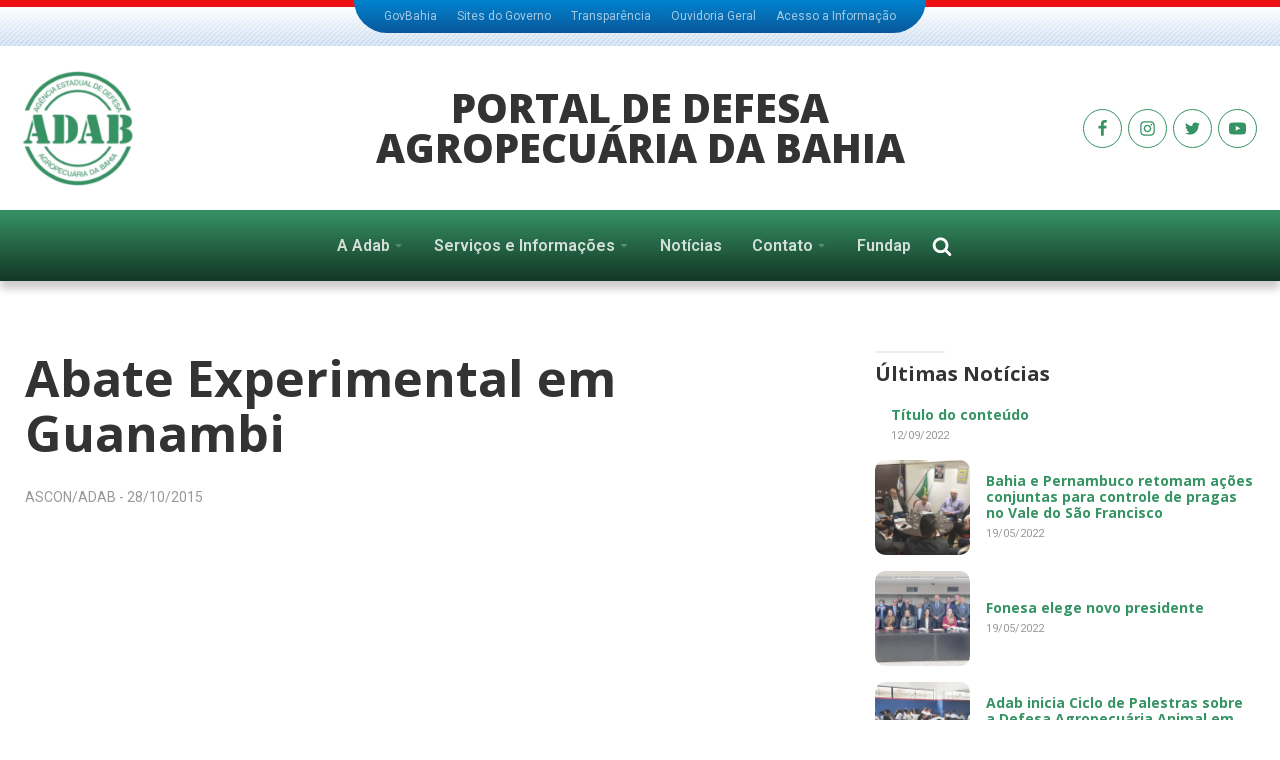

--- FILE ---
content_type: text/html; charset=UTF-8
request_url: http://adab.staging.11w.us/noticias/abate-experimental-em-guanambi/
body_size: 18320
content:
<!DOCTYPE html>
<html lang="pt-BR" >
<head>
<meta charset="UTF-8">
<meta name="viewport" content="width=device-width, initial-scale=1.0">
<!-- WP_HEAD() START -->
<link rel="preload" as="style" href="https://fonts.googleapis.com/css?family=Roboto:100,200,300,400,500,600,700,800,900|Open+Sans:100,200,300,400,500,600,700,800,900|Noto+Serif:100,200,300,400,500,600,700,800,900" >
<link rel="stylesheet" href="https://fonts.googleapis.com/css?family=Roboto:100,200,300,400,500,600,700,800,900|Open+Sans:100,200,300,400,500,600,700,800,900|Noto+Serif:100,200,300,400,500,600,700,800,900">
<meta name='robots' content='noindex, nofollow' />

	<!-- This site is optimized with the Yoast SEO plugin v21.1 - https://yoast.com/wordpress/plugins/seo/ -->
	<title>Abate Experimental em Guanambi</title>
	<meta property="og:locale" content="pt_BR" />
	<meta property="og:type" content="article" />
	<meta property="og:title" content="Abate Experimental em Guanambi" />
	<meta property="og:url" content="http://adab.staging.11w.us/noticias/abate-experimental-em-guanambi/" />
	<meta property="og:site_name" content="ADAB" />
	<meta property="article:published_time" content="2015-10-28T19:13:00+00:00" />
	<meta name="author" content="ADAB" />
	<meta name="twitter:card" content="summary_large_image" />
	<meta name="twitter:label1" content="Escrito por" />
	<meta name="twitter:data1" content="ADAB" />
	<script type="application/ld+json" class="yoast-schema-graph">{"@context":"https://schema.org","@graph":[{"@type":"NewsArticle","@id":"http://adab.staging.11w.us/noticias/abate-experimental-em-guanambi/#article","isPartOf":{"@id":"http://adab.staging.11w.us/noticias/abate-experimental-em-guanambi/"},"author":{"name":"ADAB","@id":"http://adab.staging.11w.us/#/schema/person/35b11681fa7b6e6df62722ceca356e39"},"headline":"Abate Experimental em Guanambi","datePublished":"2015-10-28T19:13:00+00:00","dateModified":"2015-10-28T19:13:00+00:00","mainEntityOfPage":{"@id":"http://adab.staging.11w.us/noticias/abate-experimental-em-guanambi/"},"wordCount":4,"publisher":{"@id":"http://adab.staging.11w.us/#organization"},"articleSection":["Notícias Adab"],"inLanguage":"pt-BR"},{"@type":"WebPage","@id":"http://adab.staging.11w.us/noticias/abate-experimental-em-guanambi/","url":"http://adab.staging.11w.us/noticias/abate-experimental-em-guanambi/","name":"Abate Experimental em Guanambi","isPartOf":{"@id":"http://adab.staging.11w.us/#website"},"datePublished":"2015-10-28T19:13:00+00:00","dateModified":"2015-10-28T19:13:00+00:00","breadcrumb":{"@id":"http://adab.staging.11w.us/noticias/abate-experimental-em-guanambi/#breadcrumb"},"inLanguage":"pt-BR","potentialAction":[{"@type":"ReadAction","target":["http://adab.staging.11w.us/noticias/abate-experimental-em-guanambi/"]}]},{"@type":"BreadcrumbList","@id":"http://adab.staging.11w.us/noticias/abate-experimental-em-guanambi/#breadcrumb","itemListElement":[{"@type":"ListItem","position":1,"name":"Início","item":"http://adab.staging.11w.us/"},{"@type":"ListItem","position":2,"name":"Notícias Adab","item":"http://adab.staging.11w.us/secao/noticias/"},{"@type":"ListItem","position":3,"name":"Abate Experimental em Guanambi"}]},{"@type":"WebSite","@id":"http://adab.staging.11w.us/#website","url":"http://adab.staging.11w.us/","name":"ADAB","description":"Agência de Defesa Agropecuária da Bahia","publisher":{"@id":"http://adab.staging.11w.us/#organization"},"potentialAction":[{"@type":"SearchAction","target":{"@type":"EntryPoint","urlTemplate":"http://adab.staging.11w.us/?s={search_term_string}"},"query-input":"required name=search_term_string"}],"inLanguage":"pt-BR"},{"@type":"Organization","@id":"http://adab.staging.11w.us/#organization","name":"Adab Bahia","url":"http://adab.staging.11w.us/","logo":{"@type":"ImageObject","inLanguage":"pt-BR","@id":"http://adab.staging.11w.us/#/schema/logo/image/","url":"http://adab.staging.11w.us/wp-content/uploads/cropped-Imagem-47.png","contentUrl":"http://adab.staging.11w.us/wp-content/uploads/cropped-Imagem-47.png","width":512,"height":512,"caption":"Adab Bahia"},"image":{"@id":"http://adab.staging.11w.us/#/schema/logo/image/"}},{"@type":"Person","@id":"http://adab.staging.11w.us/#/schema/person/35b11681fa7b6e6df62722ceca356e39","name":"ADAB","image":{"@type":"ImageObject","inLanguage":"pt-BR","@id":"http://adab.staging.11w.us/#/schema/person/image/","url":"http://1.gravatar.com/avatar/?s=96&d=mm&r=g","contentUrl":"http://1.gravatar.com/avatar/?s=96&d=mm&r=g","caption":"ADAB"}}]}</script>
	<!-- / Yoast SEO plugin. -->


<link rel='stylesheet' id='wp-block-library-css' href='http://adab.staging.11w.us/wp-includes/css/dist/block-library/style.min.css?ver=6.1.9' type='text/css' media='all' />
<link rel='stylesheet' id='classic-theme-styles-css' href='http://adab.staging.11w.us/wp-includes/css/classic-themes.min.css?ver=1' type='text/css' media='all' />
<style id='global-styles-inline-css' type='text/css'>
body{--wp--preset--color--black: #000000;--wp--preset--color--cyan-bluish-gray: #abb8c3;--wp--preset--color--white: #ffffff;--wp--preset--color--pale-pink: #f78da7;--wp--preset--color--vivid-red: #cf2e2e;--wp--preset--color--luminous-vivid-orange: #ff6900;--wp--preset--color--luminous-vivid-amber: #fcb900;--wp--preset--color--light-green-cyan: #7bdcb5;--wp--preset--color--vivid-green-cyan: #00d084;--wp--preset--color--pale-cyan-blue: #8ed1fc;--wp--preset--color--vivid-cyan-blue: #0693e3;--wp--preset--color--vivid-purple: #9b51e0;--wp--preset--gradient--vivid-cyan-blue-to-vivid-purple: linear-gradient(135deg,rgba(6,147,227,1) 0%,rgb(155,81,224) 100%);--wp--preset--gradient--light-green-cyan-to-vivid-green-cyan: linear-gradient(135deg,rgb(122,220,180) 0%,rgb(0,208,130) 100%);--wp--preset--gradient--luminous-vivid-amber-to-luminous-vivid-orange: linear-gradient(135deg,rgba(252,185,0,1) 0%,rgba(255,105,0,1) 100%);--wp--preset--gradient--luminous-vivid-orange-to-vivid-red: linear-gradient(135deg,rgba(255,105,0,1) 0%,rgb(207,46,46) 100%);--wp--preset--gradient--very-light-gray-to-cyan-bluish-gray: linear-gradient(135deg,rgb(238,238,238) 0%,rgb(169,184,195) 100%);--wp--preset--gradient--cool-to-warm-spectrum: linear-gradient(135deg,rgb(74,234,220) 0%,rgb(151,120,209) 20%,rgb(207,42,186) 40%,rgb(238,44,130) 60%,rgb(251,105,98) 80%,rgb(254,248,76) 100%);--wp--preset--gradient--blush-light-purple: linear-gradient(135deg,rgb(255,206,236) 0%,rgb(152,150,240) 100%);--wp--preset--gradient--blush-bordeaux: linear-gradient(135deg,rgb(254,205,165) 0%,rgb(254,45,45) 50%,rgb(107,0,62) 100%);--wp--preset--gradient--luminous-dusk: linear-gradient(135deg,rgb(255,203,112) 0%,rgb(199,81,192) 50%,rgb(65,88,208) 100%);--wp--preset--gradient--pale-ocean: linear-gradient(135deg,rgb(255,245,203) 0%,rgb(182,227,212) 50%,rgb(51,167,181) 100%);--wp--preset--gradient--electric-grass: linear-gradient(135deg,rgb(202,248,128) 0%,rgb(113,206,126) 100%);--wp--preset--gradient--midnight: linear-gradient(135deg,rgb(2,3,129) 0%,rgb(40,116,252) 100%);--wp--preset--duotone--dark-grayscale: url('#wp-duotone-dark-grayscale');--wp--preset--duotone--grayscale: url('#wp-duotone-grayscale');--wp--preset--duotone--purple-yellow: url('#wp-duotone-purple-yellow');--wp--preset--duotone--blue-red: url('#wp-duotone-blue-red');--wp--preset--duotone--midnight: url('#wp-duotone-midnight');--wp--preset--duotone--magenta-yellow: url('#wp-duotone-magenta-yellow');--wp--preset--duotone--purple-green: url('#wp-duotone-purple-green');--wp--preset--duotone--blue-orange: url('#wp-duotone-blue-orange');--wp--preset--font-size--small: 13px;--wp--preset--font-size--medium: 20px;--wp--preset--font-size--large: 36px;--wp--preset--font-size--x-large: 42px;--wp--preset--spacing--20: 0.44rem;--wp--preset--spacing--30: 0.67rem;--wp--preset--spacing--40: 1rem;--wp--preset--spacing--50: 1.5rem;--wp--preset--spacing--60: 2.25rem;--wp--preset--spacing--70: 3.38rem;--wp--preset--spacing--80: 5.06rem;}:where(.is-layout-flex){gap: 0.5em;}body .is-layout-flow > .alignleft{float: left;margin-inline-start: 0;margin-inline-end: 2em;}body .is-layout-flow > .alignright{float: right;margin-inline-start: 2em;margin-inline-end: 0;}body .is-layout-flow > .aligncenter{margin-left: auto !important;margin-right: auto !important;}body .is-layout-constrained > .alignleft{float: left;margin-inline-start: 0;margin-inline-end: 2em;}body .is-layout-constrained > .alignright{float: right;margin-inline-start: 2em;margin-inline-end: 0;}body .is-layout-constrained > .aligncenter{margin-left: auto !important;margin-right: auto !important;}body .is-layout-constrained > :where(:not(.alignleft):not(.alignright):not(.alignfull)){max-width: var(--wp--style--global--content-size);margin-left: auto !important;margin-right: auto !important;}body .is-layout-constrained > .alignwide{max-width: var(--wp--style--global--wide-size);}body .is-layout-flex{display: flex;}body .is-layout-flex{flex-wrap: wrap;align-items: center;}body .is-layout-flex > *{margin: 0;}:where(.wp-block-columns.is-layout-flex){gap: 2em;}.has-black-color{color: var(--wp--preset--color--black) !important;}.has-cyan-bluish-gray-color{color: var(--wp--preset--color--cyan-bluish-gray) !important;}.has-white-color{color: var(--wp--preset--color--white) !important;}.has-pale-pink-color{color: var(--wp--preset--color--pale-pink) !important;}.has-vivid-red-color{color: var(--wp--preset--color--vivid-red) !important;}.has-luminous-vivid-orange-color{color: var(--wp--preset--color--luminous-vivid-orange) !important;}.has-luminous-vivid-amber-color{color: var(--wp--preset--color--luminous-vivid-amber) !important;}.has-light-green-cyan-color{color: var(--wp--preset--color--light-green-cyan) !important;}.has-vivid-green-cyan-color{color: var(--wp--preset--color--vivid-green-cyan) !important;}.has-pale-cyan-blue-color{color: var(--wp--preset--color--pale-cyan-blue) !important;}.has-vivid-cyan-blue-color{color: var(--wp--preset--color--vivid-cyan-blue) !important;}.has-vivid-purple-color{color: var(--wp--preset--color--vivid-purple) !important;}.has-black-background-color{background-color: var(--wp--preset--color--black) !important;}.has-cyan-bluish-gray-background-color{background-color: var(--wp--preset--color--cyan-bluish-gray) !important;}.has-white-background-color{background-color: var(--wp--preset--color--white) !important;}.has-pale-pink-background-color{background-color: var(--wp--preset--color--pale-pink) !important;}.has-vivid-red-background-color{background-color: var(--wp--preset--color--vivid-red) !important;}.has-luminous-vivid-orange-background-color{background-color: var(--wp--preset--color--luminous-vivid-orange) !important;}.has-luminous-vivid-amber-background-color{background-color: var(--wp--preset--color--luminous-vivid-amber) !important;}.has-light-green-cyan-background-color{background-color: var(--wp--preset--color--light-green-cyan) !important;}.has-vivid-green-cyan-background-color{background-color: var(--wp--preset--color--vivid-green-cyan) !important;}.has-pale-cyan-blue-background-color{background-color: var(--wp--preset--color--pale-cyan-blue) !important;}.has-vivid-cyan-blue-background-color{background-color: var(--wp--preset--color--vivid-cyan-blue) !important;}.has-vivid-purple-background-color{background-color: var(--wp--preset--color--vivid-purple) !important;}.has-black-border-color{border-color: var(--wp--preset--color--black) !important;}.has-cyan-bluish-gray-border-color{border-color: var(--wp--preset--color--cyan-bluish-gray) !important;}.has-white-border-color{border-color: var(--wp--preset--color--white) !important;}.has-pale-pink-border-color{border-color: var(--wp--preset--color--pale-pink) !important;}.has-vivid-red-border-color{border-color: var(--wp--preset--color--vivid-red) !important;}.has-luminous-vivid-orange-border-color{border-color: var(--wp--preset--color--luminous-vivid-orange) !important;}.has-luminous-vivid-amber-border-color{border-color: var(--wp--preset--color--luminous-vivid-amber) !important;}.has-light-green-cyan-border-color{border-color: var(--wp--preset--color--light-green-cyan) !important;}.has-vivid-green-cyan-border-color{border-color: var(--wp--preset--color--vivid-green-cyan) !important;}.has-pale-cyan-blue-border-color{border-color: var(--wp--preset--color--pale-cyan-blue) !important;}.has-vivid-cyan-blue-border-color{border-color: var(--wp--preset--color--vivid-cyan-blue) !important;}.has-vivid-purple-border-color{border-color: var(--wp--preset--color--vivid-purple) !important;}.has-vivid-cyan-blue-to-vivid-purple-gradient-background{background: var(--wp--preset--gradient--vivid-cyan-blue-to-vivid-purple) !important;}.has-light-green-cyan-to-vivid-green-cyan-gradient-background{background: var(--wp--preset--gradient--light-green-cyan-to-vivid-green-cyan) !important;}.has-luminous-vivid-amber-to-luminous-vivid-orange-gradient-background{background: var(--wp--preset--gradient--luminous-vivid-amber-to-luminous-vivid-orange) !important;}.has-luminous-vivid-orange-to-vivid-red-gradient-background{background: var(--wp--preset--gradient--luminous-vivid-orange-to-vivid-red) !important;}.has-very-light-gray-to-cyan-bluish-gray-gradient-background{background: var(--wp--preset--gradient--very-light-gray-to-cyan-bluish-gray) !important;}.has-cool-to-warm-spectrum-gradient-background{background: var(--wp--preset--gradient--cool-to-warm-spectrum) !important;}.has-blush-light-purple-gradient-background{background: var(--wp--preset--gradient--blush-light-purple) !important;}.has-blush-bordeaux-gradient-background{background: var(--wp--preset--gradient--blush-bordeaux) !important;}.has-luminous-dusk-gradient-background{background: var(--wp--preset--gradient--luminous-dusk) !important;}.has-pale-ocean-gradient-background{background: var(--wp--preset--gradient--pale-ocean) !important;}.has-electric-grass-gradient-background{background: var(--wp--preset--gradient--electric-grass) !important;}.has-midnight-gradient-background{background: var(--wp--preset--gradient--midnight) !important;}.has-small-font-size{font-size: var(--wp--preset--font-size--small) !important;}.has-medium-font-size{font-size: var(--wp--preset--font-size--medium) !important;}.has-large-font-size{font-size: var(--wp--preset--font-size--large) !important;}.has-x-large-font-size{font-size: var(--wp--preset--font-size--x-large) !important;}
.wp-block-navigation a:where(:not(.wp-element-button)){color: inherit;}
:where(.wp-block-columns.is-layout-flex){gap: 2em;}
.wp-block-pullquote{font-size: 1.5em;line-height: 1.6;}
</style>
<link rel='stylesheet' id='pb-accordion-blocks-style-css' href='http://adab.staging.11w.us/wp-content/plugins/accordion-blocks/build/index.css?ver=1.5.0' type='text/css' media='all' />
<link rel='stylesheet' id='bbp-default-css' href='http://adab.staging.11w.us/wp-content/plugins/bbpress/templates/default/css/bbpress.min.css?ver=2.6.9' type='text/css' media='all' />
<link rel='stylesheet' id='contact-form-7-css' href='http://adab.staging.11w.us/wp-content/plugins/contact-form-7/includes/css/styles.css?ver=5.7.2' type='text/css' media='all' />
<link rel='stylesheet' id='lbwps-styles-photoswipe5-main-css' href='http://adab.staging.11w.us/wp-content/plugins/lightbox-photoswipe/assets/ps5/styles/main.css?ver=5.0.18' type='text/css' media='all' />
<link rel='stylesheet' id='oxygen-css' href='http://adab.staging.11w.us/wp-content/plugins/oxygen/component-framework/oxygen.css?ver=4.2' type='text/css' media='all' />
<script type='text/javascript' src='http://adab.staging.11w.us/wp-includes/js/jquery/jquery.min.js?ver=3.6.1' id='jquery-core-js'></script>
<link rel="https://api.w.org/" href="http://adab.staging.11w.us/wp-json/" /><link rel="alternate" type="application/json" href="http://adab.staging.11w.us/wp-json/wp/v2/posts/247" /><link rel="EditURI" type="application/rsd+xml" title="RSD" href="http://adab.staging.11w.us/xmlrpc.php?rsd" />
<link rel="wlwmanifest" type="application/wlwmanifest+xml" href="http://adab.staging.11w.us/wp-includes/wlwmanifest.xml" />
<meta name="generator" content="WordPress 6.1.9" />
<link rel='shortlink' href='http://adab.staging.11w.us/?p=247' />
<link rel="alternate" type="application/json+oembed" href="http://adab.staging.11w.us/wp-json/oembed/1.0/embed?url=http%3A%2F%2Fadab.staging.11w.us%2Fnoticias%2Fabate-experimental-em-guanambi%2F" />
<link rel="alternate" type="text/xml+oembed" href="http://adab.staging.11w.us/wp-json/oembed/1.0/embed?url=http%3A%2F%2Fadab.staging.11w.us%2Fnoticias%2Fabate-experimental-em-guanambi%2F&#038;format=xml" />
<link rel="icon" href="http://adab.staging.11w.us/wp-content/uploads/cropped-Imagem-47-32x32.png" sizes="32x32" />
<link rel="icon" href="http://adab.staging.11w.us/wp-content/uploads/cropped-Imagem-47-192x192.png" sizes="192x192" />
<link rel="apple-touch-icon" href="http://adab.staging.11w.us/wp-content/uploads/cropped-Imagem-47-180x180.png" />
<meta name="msapplication-TileImage" content="http://adab.staging.11w.us/wp-content/uploads/cropped-Imagem-47-270x270.png" />
		<style type="text/css" id="wp-custom-css">
			.mt0 {margin-top: 0 !important;}
.mb0 {margin-bottom: 0 !important;}
.td-large td {min-width: 150px}		</style>
		<link rel='stylesheet' id='oxygen-cache-21-css' href='//adab.staging.11w.us/wp-content/uploads/oxygen/css/21.css?cache=1653870571&#038;ver=6.1.9' type='text/css' media='all' />
<link rel='stylesheet' id='oxygen-cache-22-css' href='//adab.staging.11w.us/wp-content/uploads/oxygen/css/22.css?cache=1653919209&#038;ver=6.1.9' type='text/css' media='all' />
<link rel='stylesheet' id='oxygen-cache-18-css' href='//adab.staging.11w.us/wp-content/uploads/oxygen/css/18.css?cache=1653870572&#038;ver=6.1.9' type='text/css' media='all' />
<link rel='stylesheet' id='oxygen-cache-168-css' href='//adab.staging.11w.us/wp-content/uploads/oxygen/css/168.css?cache=1671838670&#038;ver=6.1.9' type='text/css' media='all' />
<link rel='stylesheet' id='oxygen-universal-styles-css' href='//adab.staging.11w.us/wp-content/uploads/oxygen/css/universal.css?cache=1671838670&#038;ver=6.1.9' type='text/css' media='all' />

<script src="https://ajax.googleapis.com/ajax/libs/jquery/3.1.1/jquery.min.js"></script>
<script src="https://cdn.jsdelivr.net/bxslider/4.2.12/jquery.bxslider.min.js"></script>

<script>
	$(document).ready(function(){
		$('.slider').bxSlider({
			auto: true,
			autoHover: true,
			preventDefaultSwipeX: false,
			touchEnabled: false
		});
	});
</script>

<style>


.bx-wrapper {
  position: relative;
  margin-bottom: 60px;
  padding: 0;
  *zoom: 1;
  -ms-touch-action: pan-y;
  touch-action: pan-y;
}
.bx-wrapper img {
  max-width: 100%;
  display: block;
}
.bxslider {
  margin: 0;
  padding: 0;
}
ul.bxslider {
  list-style: none;
}
.bx-viewport {
  /*fix other elements on the page moving (on Chrome)*/
  -webkit-transform: translatez(0);
}
/** THEME
===================================*/

.bx-wrapper .bx-pager,
.bx-wrapper .bx-controls-auto {
  position: absolute;
  bottom: -30px;
  width: 100%;
}
/* LOADER */
.bx-wrapper .bx-loading {
  min-height: 50px;
  background: url('https://layout.11w.us/images/bx_loader.gif') center center no-repeat #ffffff;
  height: 100%;
  width: 100%;
  position: absolute;
  top: 0;
  left: 0;
  z-index: 2000;
}
/* PAGER */
.bx-wrapper .bx-pager {
  text-align: center;
  font-size: .85em;
  font-family: Arial;
  font-weight: bold;
  color: #666;
  padding-top: 20px;
}
.bx-wrapper .bx-pager.bx-default-pager a {
  background: #c3c3c3;
  text-indent: -9999px;
  display: block;
  width: 30px;
  height: 5px;
  margin: 0 5px;
  outline: 0;
  -moz-border-radius: 5px;
  -webkit-border-radius: 5px;
  border-radius: 5px;
}
.bx-wrapper .bx-pager.bx-default-pager a:hover,
.bx-wrapper .bx-pager.bx-default-pager a.active,
.bx-wrapper .bx-pager.bx-default-pager a:focus {
  background: #666;
}
.bx-wrapper .bx-pager-item,
.bx-wrapper .bx-controls-auto .bx-controls-auto-item {
  display: inline-block;
  vertical-align: bottom;
  *zoom: 1;
  *display: inline;
}
.bx-wrapper .bx-pager-item {
  font-size: 0;
  line-height: 0;
}
/* DIRECTION CONTROLS (NEXT / PREV) */
.bx-wrapper .bx-prev {
  left: 10px;
  background: url('http://adab.staging.11w.us/wp-content/uploads/controls.png') no-repeat 0 -32px;
}
.bx-wrapper .bx-prev:hover,
.bx-wrapper .bx-prev:focus {
  background-position: 0 0;
}
.bx-wrapper .bx-next {
  right: 10px;
  background: url('http://adab.staging.11w.us/wp-content/uploads/controls.png') no-repeat -43px -32px;
}
.bx-wrapper .bx-next:hover,
.bx-wrapper .bx-next:focus {
  background-position: -43px 0;
}
.bx-wrapper .bx-controls-direction a {
  position: absolute;
  top: 50%;
  margin-top: -16px;
  outline: 0;
  width: 32px;
  height: 32px;
  text-indent: -9999px;
  z-index: 9999;
}
.bx-wrapper .bx-controls-direction a.disabled {
  display: none;
}
/* AUTO CONTROLS (START / STOP) */
.bx-wrapper .bx-controls-auto {
  text-align: center;
}
.bx-wrapper .bx-controls-auto .bx-start {
  display: block;
  text-indent: -9999px;
  width: 10px;
  height: 11px;
  outline: 0;
  background: url('http://adab.staging.11w.us/wp-content/uploads/controls.png') -86px -11px no-repeat;
  margin: 0 3px;
}
.bx-wrapper .bx-controls-auto .bx-start:hover,
.bx-wrapper .bx-controls-auto .bx-start.active,
.bx-wrapper .bx-controls-auto .bx-start:focus {
  background-position: -86px 0;
}
.bx-wrapper .bx-controls-auto .bx-stop {
  display: block;
  text-indent: -9999px;
  width: 9px;
  height: 11px;
  outline: 0;
  background: url('http://adab.staging.11w.us/wp-content/uploads/controls.png') -86px -44px no-repeat;
  margin: 0 3px;
}
.bx-wrapper .bx-controls-auto .bx-stop:hover,
.bx-wrapper .bx-controls-auto .bx-stop.active,
.bx-wrapper .bx-controls-auto .bx-stop:focus {
  background-position: -86px -33px;
}
/* PAGER WITH AUTO-CONTROLS HYBRID LAYOUT */
.bx-wrapper .bx-controls.bx-has-controls-auto.bx-has-pager .bx-pager {
  text-align: left;
  width: 80%;
}
.bx-wrapper .bx-controls.bx-has-controls-auto.bx-has-pager .bx-controls-auto {
  right: 0;
  width: 35px;
}
/* IMAGE CAPTIONS */
.bx-wrapper .bx-caption {
  position: absolute;
  bottom: 0;
  left: 0;
  background: #666;
  background: rgba(80, 80, 80, 0.75);
  width: 100%;
}
.bx-wrapper .bx-caption span {
  color: #fff;
  font-family: Arial;
  display: block;
  font-size: .85em;
  padding: 10px;
}

</style>


<style>
	
html{scroll-behavior:smooth}h1,h2,h3,h4{color:#333}h2,h3{line-height:1.3em}input,select,textarea{font-family:Roboto,sans-serif;border:1px solid #ddd;background-color:#f5f5f5;padding:.7em;width:100%;border-radius:5px}input[type=submit]{width:auto;padding:.6em 1.2em;border:none;background-color:#008357;opacity:.8;color:#fff;cursor:pointer}input[type=submit]:hover{opacity:1}label{font-size:13px;font-weight:600}article h2,article h3,article h4{margin-top:1em;margin-bottom:.5em}#Menu-Lateral .oxy-pro-menu-list>.menu-item>a{border-left:3px solid #fff;padding:.6em;line-height:1.2;font-weight:500;font-size:15px;color:#008357;justify-content:space-between}#Menu-Lateral .oxy-pro-menu-list>.menu-item:hover>a{border-color:#333;background-color:#f5f5f5}#Menu-Lateral .oxy-pro-menu-list>.menu-item .oxy-pro-menu-dropdown-icon-click-area{font-size:8px;opacity:.5}#Menu-Lateral .oxy-pro-menu-list>.menu-item.current-menu-item>a,#Menu-Lateral .oxy-pro-menu-list>.menu-item.current-menu-parent>a{border-color:#333;background-color:#eee}#Menu-Lateral .sub-menu{padding:10px;background-color:#f5f5f5}#Menu-Lateral .sub-menu .menu-item a{font-weight:400;font-size:.8em;padding:5px;color:#008357;line-height:1.2}#Menu-Lateral .sub-menu .menu-item a:hover{text-decoration:underline}.oxy-stock-content-styles h2,.oxy-stock-content-styles h3,.oxy-stock-content-styles h4,.post-content h2,.post-content h3,.post-content h4{margin:1em 0 .5em;line-height:1.1em}.oxy-stock-content-styles h2 a,.oxy-stock-content-styles h3 a,.oxy-stock-content-styles h4 a,.post-content h2 a,.post-content h3 a,.post-content h4 a{color:#008357;opacity:.8}.oxy-stock-content-styles h2 a:hover,.oxy-stock-content-styles h3 a:hover,.oxy-stock-content-styles h4 a:hover,.post-content h2 a:hover,.post-content h3 a:hover,.post-content h4 a:hover{opacity:1}.oxy-stock-content-styles h2,.post-content h2{font-size:2em}.oxy-stock-content-styles h3,.post-content h3{font-size:1.4em}.oxy-stock-content-styles ol,.oxy-stock-content-styles ul,.post-content ol,.post-content ul{padding-left:1.1em}.oxy-stock-content-styles a,.post-content a{color:#06cc69}.oxy-stock-content-styles a:hover,.post-content a:hover{color:#008357}#breadcrumbs{margin-top:0}.horizontal-menu .oxy-pro-menu-list{gap:.5em;flex-wrap:wrap}.horizontal-menu .oxy-pro-menu-list>.menu-item{width:auto}.horizontal-menu .oxy-pro-menu-list>.menu-item>a{border-radius:5px;background-color:#f5f5f5}.page-content ol,.page-content ul{padding-left:1.2em}.page-content ol li,.page-content ul li{line-height:1.3;margin-bottom:.5em}.page-content ol li br~em,.page-content ul li br~em{font-size:13px}.wp-block-separator{border:none;height:2px;background-color:#eee;margin:2em 0}.wp-block-imagefigure{margin:2em 0}.wp-block-image img{display:block}.wp-block-image figcaption{font-size:13px;color:#999}.wp-block-gallery{margin:3em 0 2em}.wp-block-gallery ul{padding:0}.wp-block-quote{background:url(/wp-content/uploads/bg-citacao.png) no-repeat;margin:2em 0 2em -30px;padding:1px 3em;font-size:24px;line-height:1.3em;font-weight:700;font-family:'Noto Serif',serif;font-style:italic}.wp-block-quote cite{font-size:13px;color:#999;line-height:1;display:block}.wp-block-quote:after{content:"";height:3px;background:#d1e0d9;width:30%;display:block;margin-top:30px;margin-left:-40px}.wp-block-buttons{margin:2em 0}.wp-block-buttons .wp-block-button__link{background-color:#008357;opacity:.6;color:#fff}.wp-block-buttons .wp-block-button__link:hover{opacity:1;color:#fff}.wp-block-table{font-size:14px;line-height:1.3;margin:2em 0}.wp-block-table table{text-align:left}.wp-block-table th{border-top:2px solid #999;padding:6px 12px 6px 6px}.wp-block-table td{border-top:1px solid #ddd;padding:6px 12px 6px 6px}.wp-block-table figcaption{font-size:13px;margin-top:10px;border-top:1px solid #eee;padding-top:5px;color:#999}.wp-block-pb-accordion-item{border-top:1px solid #ddd;font-size:14px}.wp-block-pb-accordion-item .c-accordion__title{margin:0;padding:1em}.wp-block-pb-accordion-item .c-accordion__title:after{right:10px}.wp-block-pb-accordion-item h3.c-accordion__title{font-weight:600}.wp-block-pb-accordion-item .c-accordion__content{padding:0 1.5em 1em}.wp-block-pb-accordion-item h2{font-size:1.3em}.wp-block-pb-accordion-item h3,.wp-block-pb-accordion-item h4{font-size:1.1em}.wp-block-pb-accordion-item.is-open{background-color:#f5f5f5!important}.wp-block-pb-accordion-item:hover{background-color:#f9f9f9}.wp-block-pb-accordion-item a.post-link{display:inline-block;text-transform:uppercase;font-size:11px;font-weight:500;background-color:#e5e5e5;padding:.5em 1em;line-height:1;border-radius:4px;color:#999;margin:1em 0}.wp-block-pb-accordion-item a.post-link:hover{background-color:#eee}.wp-block-navigation{margin-bottom:2em}.page-content ul.wp-block-navigation__container{padding-left:0}.page-content ul.wp-block-navigation__container .wp-block-navigation-item{margin-bottom:0}.page-content ul.wp-block-navigation__container a.wp-block-navigation-item__content{line-height:1.6em;background-color:#f5f5f5;padding:.5em .9em;display:inline-block;border-radius:4px;font-weight:500}.page-content ul.wp-block-navigation__container .current-menu-item a.wp-block-navigation-item__content,.page-content ul.wp-block-navigation__container a.wp-block-navigation-item__content:hover{background-color:#008357;color:#fff}.wpcf7{max-width:500px}.wpcf7 .field{margin-bottom:.5em}.page-numbers{padding:.5em 1em;background-color:#f5f5f5;margin-right:4px;font-size:14px;font-weight:600}.page-numbers:hover{background-color:rgba(50,150,38,.16)}.page-numbers.current{background-color:#008357!important;color:#eee}.oxy-easy-posts .oxy-post-image{background-color:#f5f5f5;background-size:cover;overflow:hidden;border-radius:10px;opacity:.9}.oxy-easy-posts .oxy-post-image:hover{opacity:1}.oxy-easy-posts.file .oxy-post-image{background-image:url(/wp-content/uploads/icon-file-1.png)}a[rel=tag]{color:#999}a[rel=tag]:hover{color:#666}.oxy-modal-backdrop.live{z-index:999999}#cookie-law-info-bar{padding:35px!important}#cookie-law-info-bar .cli-bar-message{font-size:17px;line-height:1.3}@media only screen and (min-width:992px){#Menu01 .sub-menu{background-color:#fff;padding:.3em 0 .8em;border-radius:0 0 8px 8px}#Menu01 .sub-menu .menu-item:hover a{color:#008357!important}#Menu01 .sub-menu .sub-menu{padding:.8em;border-radius:8px;left:95%;top:-1em}#Menu01 .sub-menu .sub-menu .menu-item a{font-weight:400}.sidebar-page{position:-webkit-sticky;position:sticky;top:100px}.sticky0{position:-webkit-sticky;position:sticky;top:0}.oxy-stock-content-styles .wp-block-gallery.aligncenter{margin:75px -180px}}@media only screen and (max-width:992px){#Menu01 .oxy-pro-menu-open-container .oxy-pro-menu-list .menu-item a{color:#008357!important}#Menu01 .oxy-pro-menu-open-container .oxy-pro-menu-list .sub-menu .menu-item a{font-size:16px;padding:0 1em;font-weight:400}#Menu-Lateral .menu-item a{font-size:18px}}@media screen and (min-width:768px){.oxy-stock-content-styles .alignright{margin-left:3em;margin-bottom:3em}}@media screen and (max-width:768px){h1{font-size:30px}h2{font-size:23px}h3{font-size:18px}#-pro-menu-14-51 .menu-item{display:none}#-pro-menu-14-51 .menu-item:nth-child(-n+3){display:flex}.wp-block-image img{height:auto}.wp-block-image .alignright{float:none;margin:2em auto}.wp-block-quote{padding:1px 1em 1px 3em}.wp-block-table{font-size:13px}.wp-block-table th{display:block}.wp-block-table tr{display:block;border-top:1px solid #ddd;padding:10px 0}.wp-block-table td{display:block;border:none;padding:0}.oxy-stock-content-styles h2,.post-content h2{font-size:1.7em}}.mt0{margin-top:0!important}.mb0{margin-bottom:0!important}.td-large td{min-width:150px}span.breadcrumb_last{display:none}

</style>
<!-- END OF WP_HEAD() -->
</head>
<body class="post-template-default single single-post postid-247 single-format-standard wp-custom-logo  wp-embed-responsive oxygen-body" >

<svg xmlns="http://www.w3.org/2000/svg" viewBox="0 0 0 0" width="0" height="0" focusable="false" role="none" style="visibility: hidden; position: absolute; left: -9999px; overflow: hidden;" ><defs><filter id="wp-duotone-dark-grayscale"><feColorMatrix color-interpolation-filters="sRGB" type="matrix" values=" .299 .587 .114 0 0 .299 .587 .114 0 0 .299 .587 .114 0 0 .299 .587 .114 0 0 " /><feComponentTransfer color-interpolation-filters="sRGB" ><feFuncR type="table" tableValues="0 0.49803921568627" /><feFuncG type="table" tableValues="0 0.49803921568627" /><feFuncB type="table" tableValues="0 0.49803921568627" /><feFuncA type="table" tableValues="1 1" /></feComponentTransfer><feComposite in2="SourceGraphic" operator="in" /></filter></defs></svg><svg xmlns="http://www.w3.org/2000/svg" viewBox="0 0 0 0" width="0" height="0" focusable="false" role="none" style="visibility: hidden; position: absolute; left: -9999px; overflow: hidden;" ><defs><filter id="wp-duotone-grayscale"><feColorMatrix color-interpolation-filters="sRGB" type="matrix" values=" .299 .587 .114 0 0 .299 .587 .114 0 0 .299 .587 .114 0 0 .299 .587 .114 0 0 " /><feComponentTransfer color-interpolation-filters="sRGB" ><feFuncR type="table" tableValues="0 1" /><feFuncG type="table" tableValues="0 1" /><feFuncB type="table" tableValues="0 1" /><feFuncA type="table" tableValues="1 1" /></feComponentTransfer><feComposite in2="SourceGraphic" operator="in" /></filter></defs></svg><svg xmlns="http://www.w3.org/2000/svg" viewBox="0 0 0 0" width="0" height="0" focusable="false" role="none" style="visibility: hidden; position: absolute; left: -9999px; overflow: hidden;" ><defs><filter id="wp-duotone-purple-yellow"><feColorMatrix color-interpolation-filters="sRGB" type="matrix" values=" .299 .587 .114 0 0 .299 .587 .114 0 0 .299 .587 .114 0 0 .299 .587 .114 0 0 " /><feComponentTransfer color-interpolation-filters="sRGB" ><feFuncR type="table" tableValues="0.54901960784314 0.98823529411765" /><feFuncG type="table" tableValues="0 1" /><feFuncB type="table" tableValues="0.71764705882353 0.25490196078431" /><feFuncA type="table" tableValues="1 1" /></feComponentTransfer><feComposite in2="SourceGraphic" operator="in" /></filter></defs></svg><svg xmlns="http://www.w3.org/2000/svg" viewBox="0 0 0 0" width="0" height="0" focusable="false" role="none" style="visibility: hidden; position: absolute; left: -9999px; overflow: hidden;" ><defs><filter id="wp-duotone-blue-red"><feColorMatrix color-interpolation-filters="sRGB" type="matrix" values=" .299 .587 .114 0 0 .299 .587 .114 0 0 .299 .587 .114 0 0 .299 .587 .114 0 0 " /><feComponentTransfer color-interpolation-filters="sRGB" ><feFuncR type="table" tableValues="0 1" /><feFuncG type="table" tableValues="0 0.27843137254902" /><feFuncB type="table" tableValues="0.5921568627451 0.27843137254902" /><feFuncA type="table" tableValues="1 1" /></feComponentTransfer><feComposite in2="SourceGraphic" operator="in" /></filter></defs></svg><svg xmlns="http://www.w3.org/2000/svg" viewBox="0 0 0 0" width="0" height="0" focusable="false" role="none" style="visibility: hidden; position: absolute; left: -9999px; overflow: hidden;" ><defs><filter id="wp-duotone-midnight"><feColorMatrix color-interpolation-filters="sRGB" type="matrix" values=" .299 .587 .114 0 0 .299 .587 .114 0 0 .299 .587 .114 0 0 .299 .587 .114 0 0 " /><feComponentTransfer color-interpolation-filters="sRGB" ><feFuncR type="table" tableValues="0 0" /><feFuncG type="table" tableValues="0 0.64705882352941" /><feFuncB type="table" tableValues="0 1" /><feFuncA type="table" tableValues="1 1" /></feComponentTransfer><feComposite in2="SourceGraphic" operator="in" /></filter></defs></svg><svg xmlns="http://www.w3.org/2000/svg" viewBox="0 0 0 0" width="0" height="0" focusable="false" role="none" style="visibility: hidden; position: absolute; left: -9999px; overflow: hidden;" ><defs><filter id="wp-duotone-magenta-yellow"><feColorMatrix color-interpolation-filters="sRGB" type="matrix" values=" .299 .587 .114 0 0 .299 .587 .114 0 0 .299 .587 .114 0 0 .299 .587 .114 0 0 " /><feComponentTransfer color-interpolation-filters="sRGB" ><feFuncR type="table" tableValues="0.78039215686275 1" /><feFuncG type="table" tableValues="0 0.94901960784314" /><feFuncB type="table" tableValues="0.35294117647059 0.47058823529412" /><feFuncA type="table" tableValues="1 1" /></feComponentTransfer><feComposite in2="SourceGraphic" operator="in" /></filter></defs></svg><svg xmlns="http://www.w3.org/2000/svg" viewBox="0 0 0 0" width="0" height="0" focusable="false" role="none" style="visibility: hidden; position: absolute; left: -9999px; overflow: hidden;" ><defs><filter id="wp-duotone-purple-green"><feColorMatrix color-interpolation-filters="sRGB" type="matrix" values=" .299 .587 .114 0 0 .299 .587 .114 0 0 .299 .587 .114 0 0 .299 .587 .114 0 0 " /><feComponentTransfer color-interpolation-filters="sRGB" ><feFuncR type="table" tableValues="0.65098039215686 0.40392156862745" /><feFuncG type="table" tableValues="0 1" /><feFuncB type="table" tableValues="0.44705882352941 0.4" /><feFuncA type="table" tableValues="1 1" /></feComponentTransfer><feComposite in2="SourceGraphic" operator="in" /></filter></defs></svg><svg xmlns="http://www.w3.org/2000/svg" viewBox="0 0 0 0" width="0" height="0" focusable="false" role="none" style="visibility: hidden; position: absolute; left: -9999px; overflow: hidden;" ><defs><filter id="wp-duotone-blue-orange"><feColorMatrix color-interpolation-filters="sRGB" type="matrix" values=" .299 .587 .114 0 0 .299 .587 .114 0 0 .299 .587 .114 0 0 .299 .587 .114 0 0 " /><feComponentTransfer color-interpolation-filters="sRGB" ><feFuncR type="table" tableValues="0.098039215686275 1" /><feFuncG type="table" tableValues="0 0.66274509803922" /><feFuncB type="table" tableValues="0.84705882352941 0.41960784313725" /><feFuncA type="table" tableValues="1 1" /></feComponentTransfer><feComposite in2="SourceGraphic" operator="in" /></filter></defs></svg>


						<header id="Header" class="ct-div-block" ><div id="Topbar" class="ct-div-block" >
		<div id="-pro-menu-14-51" class="oxy-pro-menu "><div class="oxy-pro-menu-mobile-open-icon " data-off-canvas-alignment=""><svg id="-pro-menu-14-51-open-icon"><use xlink:href="#FontAwesomeicon-ellipsis-v"></use></svg>Menu</div>

                
        <div class="oxy-pro-menu-container  oxy-pro-menu-dropdown-links-visible-on-mobile oxy-pro-menu-dropdown-links-toggle oxy-pro-menu-show-dropdown" data-aos-duration="400" 

             data-oxy-pro-menu-dropdown-animation="fade-up"
             data-oxy-pro-menu-dropdown-animation-duration="0.4"
             data-entire-parent-toggles-dropdown="true"

             
                          data-oxy-pro-menu-dropdown-animation-duration="0.4"
             
                          data-oxy-pro-menu-dropdown-links-on-mobile="toggle">
             
            <div class="menu-top-menu-container"><ul id="menu-top-menu" class="oxy-pro-menu-list"><li id="menu-item-13" class="menu-item menu-item-type-custom menu-item-object-custom menu-item-13"><a target="_blank" rel="noopener external noreferrer" href="http://www.bahia.ba.gov.br" data-wpel-link="external">GovBahia</a></li>
<li id="menu-item-14" class="menu-item menu-item-type-custom menu-item-object-custom menu-item-14"><a target="_blank" rel="noopener external noreferrer" href="http://www.bahia.ba.gov.br/node/3831" data-wpel-link="external">Sites do Governo</a></li>
<li id="menu-item-15" class="menu-item menu-item-type-custom menu-item-object-custom menu-item-15"><a target="_blank" rel="noopener external noreferrer" href="http://www.transparencia.ba.gov.br/" data-wpel-link="external">Transparência</a></li>
<li id="menu-item-16" class="menu-item menu-item-type-custom menu-item-object-custom menu-item-16"><a target="_blank" rel="noopener external noreferrer" href="http://www.ouvidoriageral.ba.gov.br/" data-wpel-link="external">Ouvidoria Geral</a></li>
<li id="menu-item-17" class="menu-item menu-item-type-custom menu-item-object-custom menu-item-17"><a target="_blank" rel="noopener external noreferrer" href="http://www.acessoainformacao.ba.gov.br/" data-wpel-link="external">Acesso a Informação</a></li>
</ul></div>
            <div class="oxy-pro-menu-mobile-close-icon"><svg id="svg--pro-menu-14-51"><use xlink:href="#FontAwesomeicon-close"></use></svg>close</div>

        </div>

        </div>

		<script type="text/javascript">
			jQuery('#-pro-menu-14-51 .oxy-pro-menu-show-dropdown .menu-item-has-children > a', 'body').each(function(){
                jQuery(this).append('<div class="oxy-pro-menu-dropdown-icon-click-area"><svg class="oxy-pro-menu-dropdown-icon"><use xlink:href="#FontAwesomeicon-arrow-circle-o-down"></use></svg></div>');
            });
            jQuery('#-pro-menu-14-51 .oxy-pro-menu-show-dropdown .menu-item:not(.menu-item-has-children) > a', 'body').each(function(){
                jQuery(this).append('<div class="oxy-pro-menu-dropdown-icon-click-area"></div>');
            });			</script></div><div id="SiteTitle" class=" ct-section" ><div class="ct-section-inner-wrap"><a id="Logo1" class="ct-link" href="/" data-wpel-link="internal"><img  id="image-18-51" alt="" src="http://adab.staging.11w.us/wp-content/uploads/Imagem-47.png" class="ct-image"/></a><h2 id="headline-133-18" class="ct-headline">Portal de Defesa Agropecuária da Bahia</h2><div id="div_block-119-18" class="ct-div-block" ><a id="link-18-22" class="ct-link social-link" href="https://www.facebook.com/Adab.bahia/" target="_blank" title="Youtube" data-wpel-link="external" rel="external noopener noreferrer"><div id="fancy_icon-19-22" class="ct-fancy-icon social-icon" ><svg id="svg-fancy_icon-19-22"><use xlink:href="#FontAwesomeicon-facebook"></use></svg></div></a><a id="link-124-18" class="ct-link social-link" href="https://www.instagram.com/adab_bahia/" target="_blank" title="Instagram" data-wpel-link="external" rel="external noopener noreferrer"><div id="fancy_icon-125-18" class="ct-fancy-icon social-icon" ><svg id="svg-fancy_icon-125-18"><use xlink:href="#FontAwesomeicon-instagram"></use></svg></div></a><a id="link-126-18" class="ct-link social-link" href="https://twitter.com/AdabBahia" target="_blank" title="Instagram" data-wpel-link="external" rel="external noopener noreferrer"><div id="fancy_icon-127-18" class="ct-fancy-icon social-icon" ><svg id="svg-fancy_icon-127-18"><use xlink:href="#FontAwesomeicon-twitter"></use></svg></div></a><a id="link-122-18" class="ct-link social-link" href="https://www.youtube.com/user/TVAdab" target="_blank" title="Youtube" data-wpel-link="external" rel="external noopener noreferrer"><div id="fancy_icon-123-18" class="ct-fancy-icon social-icon" ><svg id="svg-fancy_icon-123-18"><use xlink:href="#FontAwesomeicon-youtube-play"></use></svg></div></a></div></div></div></header><div id="Menu" class=" ct-section sticky0" ><div class="ct-section-inner-wrap"><h2 id="headline-21-22" class="ct-headline">Portal de Defesa Agropecuária da Bahia</h2><div id="div_block-23-22" class="ct-div-block" ><div id="div_block-118-51" class="ct-div-block" >
		<div id="Menu01" class="oxy-pro-menu "><div class="oxy-pro-menu-mobile-open-icon " data-off-canvas-alignment=""><svg id="Menu01-open-icon"><use xlink:href="#FontAwesomeicon-bars"></use></svg></div>

                
        <div class="oxy-pro-menu-container  oxy-pro-menu-dropdown-links-visible-on-mobile oxy-pro-menu-dropdown-links-toggle oxy-pro-menu-show-dropdown" data-aos-duration="400" 

             data-oxy-pro-menu-dropdown-animation="fade"
             data-oxy-pro-menu-dropdown-animation-duration="0.4"
             data-entire-parent-toggles-dropdown="true"

             
                          data-oxy-pro-menu-dropdown-animation-duration="0.4"
             
                          data-oxy-pro-menu-dropdown-links-on-mobile="toggle">
             
            <div class="menu-principal-container"><ul id="menu-principal" class="oxy-pro-menu-list"><li id="menu-item-275" class="menu-item menu-item-type-post_type menu-item-object-page menu-item-has-children menu-item-275"><a href="http://adab.staging.11w.us/institucional/" data-wpel-link="internal">A Adab</a>
<ul class="sub-menu">
	<li id="menu-item-353" class="menu-item menu-item-type-post_type menu-item-object-page menu-item-353"><a href="http://adab.staging.11w.us/institucional/" data-wpel-link="internal">Apresentação</a></li>
	<li id="menu-item-269" class="menu-item menu-item-type-post_type menu-item-object-page menu-item-269"><a href="http://adab.staging.11w.us/institucional/lei-de-criacao/" data-wpel-link="internal">Lei de Criação</a></li>
	<li id="menu-item-270" class="menu-item menu-item-type-post_type menu-item-object-page menu-item-270"><a href="http://adab.staging.11w.us/institucional/setores/" data-wpel-link="internal">Setores e Responsáveis</a></li>
	<li id="menu-item-271" class="menu-item menu-item-type-post_type menu-item-object-page menu-item-271"><a href="http://adab.staging.11w.us/institucional/servicos-territoriais/" data-wpel-link="internal">Serviços Territoriais</a></li>
	<li id="menu-item-272" class="menu-item menu-item-type-post_type menu-item-object-page menu-item-272"><a href="http://adab.staging.11w.us/institucional/ouvidoria/" data-wpel-link="internal">Ouvidoria</a></li>
	<li id="menu-item-273" class="menu-item menu-item-type-post_type menu-item-object-page menu-item-273"><a href="http://adab.staging.11w.us/institucional/gestao-de-documentos/" data-wpel-link="internal">Gestão de Documentos</a></li>
	<li id="menu-item-992907" class="menu-item menu-item-type-post_type menu-item-object-page menu-item-992907"><a href="http://adab.staging.11w.us/servicos/sanidade-vegetal/legislacao-vegetal/" data-wpel-link="internal">Legislação Vegetal</a></li>
	<li id="menu-item-274" class="menu-item menu-item-type-post_type menu-item-object-page menu-item-274"><a href="http://adab.staging.11w.us/institucional/taxas-do-poder-de-policia/" data-wpel-link="internal">Taxas do Poder de Polícia</a></li>
</ul>
</li>
<li id="menu-item-293" class="menu-item menu-item-type-post_type menu-item-object-page menu-item-has-children menu-item-293"><a href="http://adab.staging.11w.us/servicos/" data-wpel-link="internal">Serviços e Informações</a>
<ul class="sub-menu">
	<li id="menu-item-282" class="menu-item menu-item-type-post_type menu-item-object-page menu-item-has-children menu-item-282"><a href="http://adab.staging.11w.us/servicos/laboratorio-de-zoofitossanidade/" data-wpel-link="internal">Laboratório de Zoofitossanidade</a>
	<ul class="sub-menu">
		<li id="menu-item-620" class="menu-item menu-item-type-post_type menu-item-object-page menu-item-620"><a href="http://adab.staging.11w.us/servicos/laboratorio-de-zoofitossanidade/laboratorio-de-sanidade-animal-ladesa/" data-wpel-link="internal">Laboratório de Sanidade Animal (LADESA)</a></li>
		<li id="menu-item-619" class="menu-item menu-item-type-post_type menu-item-object-page menu-item-619"><a href="http://adab.staging.11w.us/servicos/laboratorio-de-zoofitossanidade/laboratorio-de-sanidade-vegetal/" data-wpel-link="internal">Laboratório de Sanidade Vegetal</a></li>
		<li id="menu-item-618" class="menu-item menu-item-type-post_type menu-item-object-page menu-item-618"><a href="http://adab.staging.11w.us/servicos/laboratorio-de-zoofitossanidade/laboratorios-credenciados/" data-wpel-link="internal">Laboratórios Credenciados</a></li>
	</ul>
</li>
	<li id="menu-item-410" class="menu-item menu-item-type-post_type menu-item-object-page menu-item-has-children menu-item-410"><a href="http://adab.staging.11w.us/servicos/transito-agropecuario/" data-wpel-link="internal">Trânsito Agropecuário</a>
	<ul class="sub-menu">
		<li id="menu-item-283" class="menu-item menu-item-type-post_type menu-item-object-page menu-item-283"><a href="http://adab.staging.11w.us/servicos/transito-agropecuario/" data-wpel-link="internal">Apresentação</a></li>
		<li id="menu-item-411" class="menu-item menu-item-type-post_type menu-item-object-page menu-item-411"><a href="http://adab.staging.11w.us/servicos/transito-agropecuario/postos-de-fiscalizacao/" data-wpel-link="internal">Postos de Fiscalização</a></li>
		<li id="menu-item-412" class="menu-item menu-item-type-post_type menu-item-object-page menu-item-412"><a href="http://adab.staging.11w.us/servicos/transito-agropecuario/exigencias-sanitarias/" data-wpel-link="internal">Exigências Sanitárias</a></li>
		<li id="menu-item-413" class="menu-item menu-item-type-post_type menu-item-object-page menu-item-413"><a href="http://adab.staging.11w.us/servicos/transito-agropecuario/analise-de-transito/" data-wpel-link="internal">Análise de Trânsito</a></li>
	</ul>
</li>
	<li id="menu-item-414" class="menu-item menu-item-type-post_type menu-item-object-page menu-item-has-children menu-item-414"><a href="http://adab.staging.11w.us/servicos/educacao-sanitaria/" data-wpel-link="internal">Educação Sanitária</a>
	<ul class="sub-menu">
		<li id="menu-item-284" class="menu-item menu-item-type-post_type menu-item-object-page menu-item-284"><a href="http://adab.staging.11w.us/servicos/educacao-sanitaria/" data-wpel-link="internal">Programa</a></li>
		<li id="menu-item-415" class="menu-item menu-item-type-post_type menu-item-object-page menu-item-415"><a href="http://adab.staging.11w.us/servicos/educacao-sanitaria/projeto-adab-na-escola/" data-wpel-link="internal">Projeto Adab na Escola</a></li>
		<li id="menu-item-416" class="menu-item menu-item-type-post_type menu-item-object-page menu-item-416"><a href="http://adab.staging.11w.us/servicos/educacao-sanitaria/videos-educativos/" data-wpel-link="internal">Vídeos Educativos</a></li>
		<li id="menu-item-417" class="menu-item menu-item-type-post_type menu-item-object-page menu-item-417"><a href="http://adab.staging.11w.us/servicos/educacao-sanitaria/formularios/" data-wpel-link="internal">Formulários</a></li>
	</ul>
</li>
	<li id="menu-item-418" class="menu-item menu-item-type-post_type menu-item-object-page menu-item-has-children menu-item-418"><a href="http://adab.staging.11w.us/servicos/inspecao/" data-wpel-link="internal">Inspeção</a>
	<ul class="sub-menu">
		<li id="menu-item-285" class="menu-item menu-item-type-post_type menu-item-object-page menu-item-285"><a href="http://adab.staging.11w.us/servicos/inspecao/" data-wpel-link="internal">Programa</a></li>
		<li id="menu-item-419" class="menu-item menu-item-type-post_type menu-item-object-page menu-item-419"><a href="http://adab.staging.11w.us/servicos/inspecao/estabelecimentos-e-produtos/" data-wpel-link="internal">Estabelecimentos e Produtos</a></li>
		<li id="menu-item-420" class="menu-item menu-item-type-post_type menu-item-object-page menu-item-420"><a href="http://adab.staging.11w.us/servicos/inspecao/sisbi/" data-wpel-link="internal">SISBI</a></li>
		<li id="menu-item-815" class="menu-item menu-item-type-post_type menu-item-object-page menu-item-815"><a href="http://adab.staging.11w.us/servicos/inspecao/inspecao-legislacao/" data-wpel-link="internal">Legislação de Inspeção</a></li>
	</ul>
</li>
	<li id="menu-item-286" class="menu-item menu-item-type-post_type menu-item-object-page menu-item-has-children menu-item-286"><a href="http://adab.staging.11w.us/servicos/sanidade-animal/" data-wpel-link="internal">Sanidade Animal</a>
	<ul class="sub-menu">
		<li id="menu-item-365" class="menu-item menu-item-type-post_type menu-item-object-page menu-item-365"><a href="http://adab.staging.11w.us/servicos/sanidade-animal/" data-wpel-link="internal">Apresentação</a></li>
		<li id="menu-item-331" class="menu-item menu-item-type-post_type menu-item-object-page menu-item-331"><a href="http://adab.staging.11w.us/servicos/sanidade-animal/vacinacao/" data-wpel-link="internal">Vacinação</a></li>
		<li id="menu-item-332" class="menu-item menu-item-type-post_type menu-item-object-page menu-item-332"><a href="http://adab.staging.11w.us/servicos/sanidade-animal/programas-sanitarios/" data-wpel-link="internal">Programas Sanitários</a></li>
		<li id="menu-item-333" class="menu-item menu-item-type-post_type menu-item-object-page menu-item-333"><a href="http://adab.staging.11w.us/servicos/sanidade-animal/relatorios-de-epidemiologia/" data-wpel-link="internal">Relatórios de Epidemiologia</a></li>
		<li id="menu-item-334" class="menu-item menu-item-type-post_type menu-item-object-page menu-item-334"><a href="http://adab.staging.11w.us/servicos/sanidade-animal/formularios/" data-wpel-link="internal">Formulários</a></li>
		<li id="menu-item-335" class="menu-item menu-item-type-post_type menu-item-object-page menu-item-335"><a href="http://adab.staging.11w.us/servicos/sanidade-animal/cadastro-agropecuario/" data-wpel-link="internal">Cadastro Agropecuário</a></li>
		<li id="menu-item-835" class="menu-item menu-item-type-post_type menu-item-object-page menu-item-835"><a href="http://adab.staging.11w.us/servicos/sanidade-animal/legislacao-animal/" data-wpel-link="internal">Legislação Animal</a></li>
	</ul>
</li>
	<li id="menu-item-421" class="menu-item menu-item-type-post_type menu-item-object-page menu-item-has-children menu-item-421"><a href="http://adab.staging.11w.us/servicos/sanidade-vegetal/" data-wpel-link="internal">Sanidade Vegetal</a>
	<ul class="sub-menu">
		<li id="menu-item-287" class="menu-item menu-item-type-post_type menu-item-object-page menu-item-287"><a href="http://adab.staging.11w.us/servicos/sanidade-vegetal/" data-wpel-link="internal">Apresentação</a></li>
		<li id="menu-item-422" class="menu-item menu-item-type-post_type menu-item-object-page menu-item-422"><a href="http://adab.staging.11w.us/servicos/sanidade-vegetal/controle-de-pragas/" data-wpel-link="internal">Controle de Pragas</a></li>
		<li id="menu-item-423" class="menu-item menu-item-type-post_type menu-item-object-page menu-item-423"><a href="http://adab.staging.11w.us/servicos/sanidade-vegetal/programas-sanitarios/" data-wpel-link="internal">Programas Sanitários</a></li>
		<li id="menu-item-834" class="menu-item menu-item-type-post_type menu-item-object-page menu-item-834"><a href="http://adab.staging.11w.us/servicos/sanidade-vegetal/legislacao-vegetal/" data-wpel-link="internal">Legislação Vegetal</a></li>
	</ul>
</li>
	<li id="menu-item-288" class="menu-item menu-item-type-post_type menu-item-object-page menu-item-288"><a href="http://adab.staging.11w.us/servicos/legislacao/" data-wpel-link="internal">Legislação</a></li>
	<li id="menu-item-289" class="menu-item menu-item-type-post_type menu-item-object-page menu-item-289"><a href="http://adab.staging.11w.us/servicos/eventos-agropecuarios/" data-wpel-link="internal">Eventos Agropecuários</a></li>
	<li id="menu-item-290" class="menu-item menu-item-type-post_type menu-item-object-page menu-item-290"><a href="http://adab.staging.11w.us/servicos/duvidas-frequentes/" data-wpel-link="internal">Dúvidas Frequentes</a></li>
</ul>
</li>
<li id="menu-item-1252" class="menu-item menu-item-type-taxonomy menu-item-object-category current-post-ancestor current-menu-parent current-post-parent menu-item-1252"><a href="http://adab.staging.11w.us/secao/noticias/" data-wpel-link="internal">Notícias</a></li>
<li id="menu-item-440" class="menu-item menu-item-type-post_type menu-item-object-page menu-item-has-children menu-item-440"><a href="http://adab.staging.11w.us/contato/fale-conosco/" data-wpel-link="internal">Contato</a>
<ul class="sub-menu">
	<li id="menu-item-438" class="menu-item menu-item-type-post_type menu-item-object-page menu-item-438"><a href="http://adab.staging.11w.us/contato/fale-conosco/" data-wpel-link="internal">Fale Conosco</a></li>
	<li id="menu-item-491" class="menu-item menu-item-type-post_type menu-item-object-page menu-item-491"><a href="http://adab.staging.11w.us/institucional/setores/" data-wpel-link="internal">Setores</a></li>
	<li id="menu-item-533" class="menu-item menu-item-type-post_type menu-item-object-page menu-item-533"><a href="http://adab.staging.11w.us/institucional/servicos-territoriais/" data-wpel-link="internal">Serviços Territoriais</a></li>
	<li id="menu-item-429" class="menu-item menu-item-type-post_type menu-item-object-page menu-item-429"><a href="http://adab.staging.11w.us/contato/notificacao-de-doencas-e-pragas/" data-wpel-link="internal">Notificação de Doenças e Pragas</a></li>
	<li id="menu-item-557" class="menu-item menu-item-type-post_type menu-item-object-page menu-item-557"><a href="http://adab.staging.11w.us/institucional/ouvidoria/" data-wpel-link="internal">Ouvidoria</a></li>
</ul>
</li>
<li id="menu-item-132" class="menu-item menu-item-type-post_type menu-item-object-page menu-item-132"><a href="http://adab.staging.11w.us/fundap-bahia/" data-wpel-link="internal">Fundap</a></li>
</ul></div>
            <div class="oxy-pro-menu-mobile-close-icon"><svg id="svg-Menu01"><use xlink:href="#FontAwesomeicon-close"></use></svg></div>

        </div>

        </div>

		<script type="text/javascript">
			jQuery('#Menu01 .oxy-pro-menu-show-dropdown .menu-item-has-children > a', 'body').each(function(){
                jQuery(this).append('<div class="oxy-pro-menu-dropdown-icon-click-area"><svg class="oxy-pro-menu-dropdown-icon"><use xlink:href="#FontAwesomeicon-caret-down"></use></svg></div>');
            });
            jQuery('#Menu01 .oxy-pro-menu-show-dropdown .menu-item:not(.menu-item-has-children) > a', 'body').each(function(){
                jQuery(this).append('<div class="oxy-pro-menu-dropdown-icon-click-area"></div>');
            });			</script></div>
		<div id="-header-search-20-22" class="oxy-header-search "><button aria-label="Buscar" class="oxy-header-search_toggle oxy-header-search_toggle-open" data-prevent-scroll="false"><span class="oxy-header-search_toggle-text"></span><svg class="oxy-header-search_open-icon" id="open-header-search-20-22-icon"><use xlink:href="#FontAwesomeicon-search"></use></svg></button><form role="search" method="get" class="oxy-header-search_form" action="http://adab.staging.11w.us/">
                    <div class="oxy-header-container">
                    <label>
                        <span class="screen-reader-text">Pesquisar por:</span>
                        <input  type="search" class="oxy-header-search_search-field" placeholder="Buscar..." value="" name="s" title="Pesquisar por:" />
                    </label><button aria-label="Fechar busca" type=button class="oxy-header-search_toggle"><svg class="oxy-header-search_close-icon" id="close-header-search-20-22-icon"><use xlink:href="#FontAwesomeicon-close"></use></svg></button><input type="submit" class="search-submit" value="Pesquisar" /></div></form></div>

		</div></div></div><section id="section-2-168" class=" ct-section" ><div class="ct-section-inner-wrap"><article id="div_block-3-168" class="ct-div-block" ><h1 id="headline-10-168" class="ct-headline"><span id="span-11-168" class="ct-span" >Abate Experimental em Guanambi</span></h1><div id="text_block-28-168" class="ct-text-block" >ASCON/ADAB - <span id="span-29-168" class="ct-span" >28/10/2015</span></div><div id="text_block-13-168" class="ct-text-block post-content" ><span id="span-14-168" class="ct-span oxy-stock-content-styles" ></span></div></article><aside id="div_block-8-168" class="ct-div-block sticky" ><h2 id="headline-27-168" class="ct-headline">Últimas Notícias</h2>        
                <div id="_posts_grid-26-168" class='oxy-easy-posts oxy-posts-grid' >
                    <div class='oxy-posts'>
                 <div class='oxy-post'>

        
        <div class='oxy-post-wrap'>
                <h2 class='oxy-post-title'><a href="http://adab.staging.11w.us/noticias/titulo-do-conteudo/" data-wpel-link="internal">Título do conteúdo</a></h2>

                <div class='oxy-post-meta'>
                        <div class='oxy-post-meta-date oxy-post-meta-item'>
                                12/09/2022                        </div>
                </div>

        </div>

</div> <div class='oxy-post'>

                <a class="oxy-post-image" href="http://adab.staging.11w.us/noticias/bahia-e-pernambuco-retomam-acoes-conjuntas-para-controle-de-pragas-no-vale-do-sao-francisco/" data-wpel-link="internal">
                <img width="400" height="400" src="http://adab.staging.11w.us/wp-content/uploads/16529779981652971200WhatsApp_Image_20220519_at_11.20.07-400x400.jpeg" class="attachment-thumbnail size-thumbnail wp-post-image" alt="" decoding="async" loading="lazy" />        </a>          
        
        <div class='oxy-post-wrap'>
                <h2 class='oxy-post-title'><a href="http://adab.staging.11w.us/noticias/bahia-e-pernambuco-retomam-acoes-conjuntas-para-controle-de-pragas-no-vale-do-sao-francisco/" data-wpel-link="internal">Bahia e Pernambuco retomam ações conjuntas para controle de pragas no Vale do São Francisco</a></h2>

                <div class='oxy-post-meta'>
                        <div class='oxy-post-meta-date oxy-post-meta-item'>
                                19/05/2022                        </div>
                </div>

        </div>

</div> <div class='oxy-post'>

                <a class="oxy-post-image" href="http://adab.staging.11w.us/noticias/fonesa-elege-novo-presidente/" data-wpel-link="internal">
                <img width="400" height="400" src="http://adab.staging.11w.us/wp-content/uploads/1652968810WhatsApp_Image_20220519_at_10.49.39-400x400.jpeg" class="attachment-thumbnail size-thumbnail wp-post-image" alt="" decoding="async" loading="lazy" />        </a>          
        
        <div class='oxy-post-wrap'>
                <h2 class='oxy-post-title'><a href="http://adab.staging.11w.us/noticias/fonesa-elege-novo-presidente/" data-wpel-link="internal">Fonesa elege novo presidente</a></h2>

                <div class='oxy-post-meta'>
                        <div class='oxy-post-meta-date oxy-post-meta-item'>
                                19/05/2022                        </div>
                </div>

        </div>

</div> <div class='oxy-post'>

                <a class="oxy-post-image" href="http://adab.staging.11w.us/noticias/adab-inicia-ciclo-de-palestras-sobre-a-defesa-agropecuaria-animal-em-cajazeiras/" data-wpel-link="internal">
                <img width="400" height="400" src="http://adab.staging.11w.us/wp-content/uploads/1651691877WhatsApp_Image_20220504_at_15.35.08-400x400.jpeg" class="attachment-thumbnail size-thumbnail wp-post-image" alt="" decoding="async" loading="lazy" />        </a>          
        
        <div class='oxy-post-wrap'>
                <h2 class='oxy-post-title'><a href="http://adab.staging.11w.us/noticias/adab-inicia-ciclo-de-palestras-sobre-a-defesa-agropecuaria-animal-em-cajazeiras/" data-wpel-link="internal">Adab inicia Ciclo de Palestras sobre a Defesa Agropecuária Animal em Cajazeiras</a></h2>

                <div class='oxy-post-meta'>
                        <div class='oxy-post-meta-date oxy-post-meta-item'>
                                04/05/2022                        </div>
                </div>

        </div>

</div> <div class='oxy-post'>

                <a class="oxy-post-image" href="http://adab.staging.11w.us/noticias/adab-realiza-inspecoes-na-comunidade-quilombola-de-bananeiras/" data-wpel-link="internal">
                <img width="400" height="400" src="http://adab.staging.11w.us/wp-content/uploads/1651582090WhatsApp_Image_20220502_at_15.20.16-400x400.jpeg" class="attachment-thumbnail size-thumbnail wp-post-image" alt="" decoding="async" loading="lazy" />        </a>          
        
        <div class='oxy-post-wrap'>
                <h2 class='oxy-post-title'><a href="http://adab.staging.11w.us/noticias/adab-realiza-inspecoes-na-comunidade-quilombola-de-bananeiras/" data-wpel-link="internal">Adab realiza inspeções na Comunidade Quilombola de Bananeiras</a></h2>

                <div class='oxy-post-meta'>
                        <div class='oxy-post-meta-date oxy-post-meta-item'>
                                03/05/2022                        </div>
                </div>

        </div>

</div>            </div>
                        <div class='oxy-easy-posts-pages'>
                            </div>
                            </div>
                </aside></div></section><footer id="section-73-51" class=" ct-section" ><div class="ct-section-inner-wrap"><div id="div_block-76-51" class="ct-div-block" ><a id="link-97-51" class="ct-link" href="/" data-wpel-link="internal"><img  id="image-77-51" alt="" src="http://adab.staging.11w.us/wp-content/uploads/logo-governo-da-bahia.png" class="ct-image"/></a><div id="text_block-78-51" class="ct-text-block" >Agência de Defesa Agropecuária da Bahia - ADAB<br>Avenida Adhemar de Barros, 967 - Ondina<br>CEP 40.170-110 - Salvador - Bahia<br>(71) 3194-2000</div><div id="div_block-82-51" class="ct-div-block" ><div id="fancy_icon-83-51" class="ct-fancy-icon" ><svg id="svg-fancy_icon-83-51"><use xlink:href="#FontAwesomeicon-map-marker"></use></svg></div><a id="text_block-84-51" class="ct-link-text" href="https://www.google.com.br/maps/place/Av.+Adhemar+de+Barros,+967+-+Ondina,+Salvador+-+BA,%20+40170-110/@-13.0011453,-38.5054993,17z/data=!3m1!4b1!4m2!3m1!1s0x71604a024005067:0xacbd5dd4b07395e0" target="_blank" data-wpel-link="external" rel="external noopener noreferrer">Localização</a></div></div><div id="div_block-85-51" class="ct-div-block" ><div id="text_block-86-51" class="ct-text-block" >Exerça sua cidadania. Fale com a Ouvidoria, ligue 162.</div><div id="text_block-87-51" class="ct-text-block" ><b>Licença Creative Commons<br></b>Todo o conteúdo desse site está publicado sob a licença<br>Creative Commons Atribuição-SemDerivações 3.0 Brasil.</div><a id="link-99-51" class="ct-link" href="https://creativecommons.org/licenses/by-nd/3.0/br/" target="_blank" data-wpel-link="external" rel="external noopener noreferrer"><img  id="image-90-51" alt="" src="http://adab.staging.11w.us/wp-content/uploads/cc.png" class="ct-image"/></a></div></div></footer>	<!-- WP_FOOTER -->
<script>jQuery(document).on('click','a[href*="#"]',function(t){if(jQuery(t.target).closest('.wc-tabs').length>0){return}if(jQuery(this).is('[href="#"]')||jQuery(this).is('[href="#0"]')||jQuery(this).is('[href*="replytocom"]')){return};if(location.pathname.replace(/^\//,"")==this.pathname.replace(/^\//,"")&&location.hostname==this.hostname){var e=jQuery(this.hash);(e=e.length?e:jQuery("[name="+this.hash.slice(1)+"]")).length&&(t.preventDefault(),jQuery("html, body").animate({scrollTop:e.offset().top-0},1000))}});</script><style>.ct-FontAwesomeicon-search{width:0.92857142857143em}</style>
<style>.ct-FontAwesomeicon-close{width:0.78571428571429em}</style>
<style>.ct-FontAwesomeicon-arrow-circle-o-down{width:0.85714285714286em}</style>
<style>.ct-FontAwesomeicon-map-marker{width:0.57142857142857em}</style>
<style>.ct-FontAwesomeicon-twitter{width:0.92857142857143em}</style>
<style>.ct-FontAwesomeicon-facebook{width:0.57142857142857em}</style>
<style>.ct-FontAwesomeicon-bars{width:0.85714285714286em}</style>
<style>.ct-FontAwesomeicon-caret-down{width:0.57142857142857em}</style>
<style>.ct-FontAwesomeicon-ellipsis-v{width:0.21428571428571em}</style>
<style>.ct-FontAwesomeicon-instagram{width:0.85714285714286em}</style>
<?xml version="1.0"?><svg xmlns="http://www.w3.org/2000/svg" xmlns:xlink="http://www.w3.org/1999/xlink" aria-hidden="true" style="position: absolute; width: 0; height: 0; overflow: hidden;" version="1.1"><defs><symbol id="FontAwesomeicon-search" viewBox="0 0 26 28"><title>search</title><path d="M18 13c0-3.859-3.141-7-7-7s-7 3.141-7 7 3.141 7 7 7 7-3.141 7-7zM26 26c0 1.094-0.906 2-2 2-0.531 0-1.047-0.219-1.406-0.594l-5.359-5.344c-1.828 1.266-4.016 1.937-6.234 1.937-6.078 0-11-4.922-11-11s4.922-11 11-11 11 4.922 11 11c0 2.219-0.672 4.406-1.937 6.234l5.359 5.359c0.359 0.359 0.578 0.875 0.578 1.406z"/></symbol><symbol id="FontAwesomeicon-close" viewBox="0 0 22 28"><title>close</title><path d="M20.281 20.656c0 0.391-0.156 0.781-0.438 1.062l-2.125 2.125c-0.281 0.281-0.672 0.438-1.062 0.438s-0.781-0.156-1.062-0.438l-4.594-4.594-4.594 4.594c-0.281 0.281-0.672 0.438-1.062 0.438s-0.781-0.156-1.062-0.438l-2.125-2.125c-0.281-0.281-0.438-0.672-0.438-1.062s0.156-0.781 0.438-1.062l4.594-4.594-4.594-4.594c-0.281-0.281-0.438-0.672-0.438-1.062s0.156-0.781 0.438-1.062l2.125-2.125c0.281-0.281 0.672-0.438 1.062-0.438s0.781 0.156 1.062 0.438l4.594 4.594 4.594-4.594c0.281-0.281 0.672-0.438 1.062-0.438s0.781 0.156 1.062 0.438l2.125 2.125c0.281 0.281 0.438 0.672 0.438 1.062s-0.156 0.781-0.438 1.062l-4.594 4.594 4.594 4.594c0.281 0.281 0.438 0.672 0.438 1.062z"/></symbol><symbol id="FontAwesomeicon-arrow-circle-o-down" viewBox="0 0 24 28"><title>arrow-circle-o-down</title><path d="M17.5 14.5c0 0.141-0.063 0.266-0.156 0.375l-4.984 4.984c-0.109 0.094-0.234 0.141-0.359 0.141s-0.25-0.047-0.359-0.141l-5-5c-0.141-0.156-0.187-0.359-0.109-0.547s0.266-0.313 0.469-0.313h3v-5.5c0-0.281 0.219-0.5 0.5-0.5h3c0.281 0 0.5 0.219 0.5 0.5v5.5h3c0.281 0 0.5 0.219 0.5 0.5zM12 5.5c-4.688 0-8.5 3.813-8.5 8.5s3.813 8.5 8.5 8.5 8.5-3.813 8.5-8.5-3.813-8.5-8.5-8.5zM24 14c0 6.625-5.375 12-12 12s-12-5.375-12-12 5.375-12 12-12v0c6.625 0 12 5.375 12 12z"/></symbol><symbol id="FontAwesomeicon-map-marker" viewBox="0 0 16 28"><title>map-marker</title><path d="M12 10c0-2.203-1.797-4-4-4s-4 1.797-4 4 1.797 4 4 4 4-1.797 4-4zM16 10c0 0.953-0.109 1.937-0.516 2.797l-5.688 12.094c-0.328 0.688-1.047 1.109-1.797 1.109s-1.469-0.422-1.781-1.109l-5.703-12.094c-0.406-0.859-0.516-1.844-0.516-2.797 0-4.422 3.578-8 8-8s8 3.578 8 8z"/></symbol><symbol id="FontAwesomeicon-twitter" viewBox="0 0 26 28"><title>twitter</title><path d="M25.312 6.375c-0.688 1-1.547 1.891-2.531 2.609 0.016 0.219 0.016 0.438 0.016 0.656 0 6.672-5.078 14.359-14.359 14.359-2.859 0-5.516-0.828-7.75-2.266 0.406 0.047 0.797 0.063 1.219 0.063 2.359 0 4.531-0.797 6.266-2.156-2.219-0.047-4.078-1.5-4.719-3.5 0.313 0.047 0.625 0.078 0.953 0.078 0.453 0 0.906-0.063 1.328-0.172-2.312-0.469-4.047-2.5-4.047-4.953v-0.063c0.672 0.375 1.453 0.609 2.281 0.641-1.359-0.906-2.25-2.453-2.25-4.203 0-0.938 0.25-1.797 0.688-2.547 2.484 3.062 6.219 5.063 10.406 5.281-0.078-0.375-0.125-0.766-0.125-1.156 0-2.781 2.25-5.047 5.047-5.047 1.453 0 2.766 0.609 3.687 1.594 1.141-0.219 2.234-0.641 3.203-1.219-0.375 1.172-1.172 2.156-2.219 2.781 1.016-0.109 2-0.391 2.906-0.781z"/></symbol><symbol id="FontAwesomeicon-facebook" viewBox="0 0 16 28"><title>facebook</title><path d="M14.984 0.187v4.125h-2.453c-1.922 0-2.281 0.922-2.281 2.25v2.953h4.578l-0.609 4.625h-3.969v11.859h-4.781v-11.859h-3.984v-4.625h3.984v-3.406c0-3.953 2.422-6.109 5.953-6.109 1.687 0 3.141 0.125 3.563 0.187z"/></symbol><symbol id="FontAwesomeicon-bars" viewBox="0 0 24 28"><title>bars</title><path d="M24 21v2c0 0.547-0.453 1-1 1h-22c-0.547 0-1-0.453-1-1v-2c0-0.547 0.453-1 1-1h22c0.547 0 1 0.453 1 1zM24 13v2c0 0.547-0.453 1-1 1h-22c-0.547 0-1-0.453-1-1v-2c0-0.547 0.453-1 1-1h22c0.547 0 1 0.453 1 1zM24 5v2c0 0.547-0.453 1-1 1h-22c-0.547 0-1-0.453-1-1v-2c0-0.547 0.453-1 1-1h22c0.547 0 1 0.453 1 1z"/></symbol><symbol id="FontAwesomeicon-caret-down" viewBox="0 0 16 28"><title>caret-down</title><path d="M16 11c0 0.266-0.109 0.516-0.297 0.703l-7 7c-0.187 0.187-0.438 0.297-0.703 0.297s-0.516-0.109-0.703-0.297l-7-7c-0.187-0.187-0.297-0.438-0.297-0.703 0-0.547 0.453-1 1-1h14c0.547 0 1 0.453 1 1z"/></symbol><symbol id="FontAwesomeicon-ellipsis-v" viewBox="0 0 6 28"><title>ellipsis-v</title><path d="M6 19.5v3c0 0.828-0.672 1.5-1.5 1.5h-3c-0.828 0-1.5-0.672-1.5-1.5v-3c0-0.828 0.672-1.5 1.5-1.5h3c0.828 0 1.5 0.672 1.5 1.5zM6 11.5v3c0 0.828-0.672 1.5-1.5 1.5h-3c-0.828 0-1.5-0.672-1.5-1.5v-3c0-0.828 0.672-1.5 1.5-1.5h3c0.828 0 1.5 0.672 1.5 1.5zM6 3.5v3c0 0.828-0.672 1.5-1.5 1.5h-3c-0.828 0-1.5-0.672-1.5-1.5v-3c0-0.828 0.672-1.5 1.5-1.5h3c0.828 0 1.5 0.672 1.5 1.5z"/></symbol><symbol id="FontAwesomeicon-youtube-play" viewBox="0 0 28 28"><title>youtube-play</title><path d="M11.109 17.625l7.562-3.906-7.562-3.953v7.859zM14 4.156c5.891 0 9.797 0.281 9.797 0.281 0.547 0.063 1.75 0.063 2.812 1.188 0 0 0.859 0.844 1.109 2.781 0.297 2.266 0.281 4.531 0.281 4.531v2.125s0.016 2.266-0.281 4.531c-0.25 1.922-1.109 2.781-1.109 2.781-1.062 1.109-2.266 1.109-2.812 1.172 0 0-3.906 0.297-9.797 0.297v0c-7.281-0.063-9.516-0.281-9.516-0.281-0.625-0.109-2.031-0.078-3.094-1.188 0 0-0.859-0.859-1.109-2.781-0.297-2.266-0.281-4.531-0.281-4.531v-2.125s-0.016-2.266 0.281-4.531c0.25-1.937 1.109-2.781 1.109-2.781 1.062-1.125 2.266-1.125 2.812-1.188 0 0 3.906-0.281 9.797-0.281v0z"/></symbol><symbol id="FontAwesomeicon-instagram" viewBox="0 0 24 28"><title>instagram</title><path d="M16 14c0-2.203-1.797-4-4-4s-4 1.797-4 4 1.797 4 4 4 4-1.797 4-4zM18.156 14c0 3.406-2.75 6.156-6.156 6.156s-6.156-2.75-6.156-6.156 2.75-6.156 6.156-6.156 6.156 2.75 6.156 6.156zM19.844 7.594c0 0.797-0.641 1.437-1.437 1.437s-1.437-0.641-1.437-1.437 0.641-1.437 1.437-1.437 1.437 0.641 1.437 1.437zM12 4.156c-1.75 0-5.5-0.141-7.078 0.484-0.547 0.219-0.953 0.484-1.375 0.906s-0.688 0.828-0.906 1.375c-0.625 1.578-0.484 5.328-0.484 7.078s-0.141 5.5 0.484 7.078c0.219 0.547 0.484 0.953 0.906 1.375s0.828 0.688 1.375 0.906c1.578 0.625 5.328 0.484 7.078 0.484s5.5 0.141 7.078-0.484c0.547-0.219 0.953-0.484 1.375-0.906s0.688-0.828 0.906-1.375c0.625-1.578 0.484-5.328 0.484-7.078s0.141-5.5-0.484-7.078c-0.219-0.547-0.484-0.953-0.906-1.375s-0.828-0.688-1.375-0.906c-1.578-0.625-5.328-0.484-7.078-0.484zM24 14c0 1.656 0.016 3.297-0.078 4.953-0.094 1.922-0.531 3.625-1.937 5.031s-3.109 1.844-5.031 1.937c-1.656 0.094-3.297 0.078-4.953 0.078s-3.297 0.016-4.953-0.078c-1.922-0.094-3.625-0.531-5.031-1.937s-1.844-3.109-1.937-5.031c-0.094-1.656-0.078-3.297-0.078-4.953s-0.016-3.297 0.078-4.953c0.094-1.922 0.531-3.625 1.937-5.031s3.109-1.844 5.031-1.937c1.656-0.094 3.297-0.078 4.953-0.078s3.297-0.016 4.953 0.078c1.922 0.094 3.625 0.531 5.031 1.937s1.844 3.109 1.937 5.031c0.094 1.656 0.078 3.297 0.078 4.953z"/></symbol></defs></svg>
        <script type="text/javascript">

            function oxygen_init_pro_menu() {
                jQuery('.oxy-pro-menu-container').each(function(){
                    
                    // dropdowns
                    var menu = jQuery(this),
                        animation = menu.data('oxy-pro-menu-dropdown-animation'),
                        animationDuration = menu.data('oxy-pro-menu-dropdown-animation-duration');
                    
                    jQuery('.sub-menu', menu).attr('data-aos',animation);
                    jQuery('.sub-menu', menu).attr('data-aos-duration',animationDuration*1000);

                    oxygen_offcanvas_menu_init(menu);
                    jQuery(window).resize(function(){
                        oxygen_offcanvas_menu_init(menu);
                    });

                    // let certain CSS rules know menu being initialized
                    // "10" timeout is extra just in case, "0" would be enough
                    setTimeout(function() {menu.addClass('oxy-pro-menu-init');}, 10);
                });
            }

            jQuery(document).ready(oxygen_init_pro_menu);
            document.addEventListener('oxygen-ajax-element-loaded', oxygen_init_pro_menu, false);
            
            let proMenuMouseDown = false;

            jQuery(".oxygen-body")
            .on("mousedown", '.oxy-pro-menu-show-dropdown:not(.oxy-pro-menu-open-container) .menu-item-has-children', function(e) {
                proMenuMouseDown = true;
            })

            .on("mouseup", '.oxy-pro-menu-show-dropdown:not(.oxy-pro-menu-open-container) .menu-item-has-children', function(e) {
                proMenuMouseDown = false;
            })

            .on('mouseenter focusin', '.oxy-pro-menu-show-dropdown:not(.oxy-pro-menu-open-container) .menu-item-has-children', function(e) {
                if( proMenuMouseDown ) return;
                
                var subMenu = jQuery(this).children('.sub-menu');
                subMenu.addClass('aos-animate oxy-pro-menu-dropdown-animating').removeClass('sub-menu-left');

                var duration = jQuery(this).parents('.oxy-pro-menu-container').data('oxy-pro-menu-dropdown-animation-duration');

                setTimeout(function() {subMenu.removeClass('oxy-pro-menu-dropdown-animating')}, duration*1000);

                var offset = subMenu.offset(),
                    width = subMenu.width(),
                    docWidth = jQuery(window).width();

                    if (offset.left+width > docWidth) {
                        subMenu.addClass('sub-menu-left');
                    }
            })
            
            .on('mouseleave focusout', '.oxy-pro-menu-show-dropdown .menu-item-has-children', function() {
                jQuery(this).children('.sub-menu').removeClass('aos-animate');

                var subMenu = jQuery(this).children('.sub-menu');
                //subMenu.addClass('oxy-pro-menu-dropdown-animating-out');

                var duration = jQuery(this).parents('.oxy-pro-menu-container').data('oxy-pro-menu-dropdown-animation-duration');
                setTimeout(function() {subMenu.removeClass('oxy-pro-menu-dropdown-animating-out')}, duration*1000);
            })

            // open icon click
            .on('click', '.oxy-pro-menu-mobile-open-icon', function() {    
                var menu = jQuery(this).parents('.oxy-pro-menu');
                // off canvas
                if (jQuery(this).hasClass('oxy-pro-menu-off-canvas-trigger')) {
                    oxygen_offcanvas_menu_run(menu);
                }
                // regular
                else {
                    menu.addClass('oxy-pro-menu-open');
                    jQuery(this).siblings('.oxy-pro-menu-container').addClass('oxy-pro-menu-open-container');
                    jQuery('body').addClass('oxy-nav-menu-prevent-overflow');
                    jQuery('html').addClass('oxy-nav-menu-prevent-overflow');
                    
                    oxygen_pro_menu_set_static_width(menu);
                }
                // remove animation and collapse
                jQuery('.sub-menu', menu).attr('data-aos','');
                jQuery('.oxy-pro-menu-dropdown-toggle .sub-menu', menu).slideUp(0);
            });

            function oxygen_pro_menu_set_static_width(menu) {
                var menuItemWidth = jQuery(".oxy-pro-menu-list > .menu-item", menu).width();
                jQuery(".oxy-pro-menu-open-container > div:first-child, .oxy-pro-menu-off-canvas-container > div:first-child", menu).width(menuItemWidth);
            }

            function oxygen_pro_menu_unset_static_width(menu) {
                jQuery(".oxy-pro-menu-container > div:first-child", menu).width("");
            }

            // close icon click
            jQuery('body').on('click', '.oxy-pro-menu-mobile-close-icon', function(e) {
                
                var menu = jQuery(this).parents('.oxy-pro-menu');

                menu.removeClass('oxy-pro-menu-open');
                jQuery(this).parents('.oxy-pro-menu-container').removeClass('oxy-pro-menu-open-container');
                jQuery('.oxy-nav-menu-prevent-overflow').removeClass('oxy-nav-menu-prevent-overflow');

                if (jQuery(this).parent('.oxy-pro-menu-container').hasClass('oxy-pro-menu-off-canvas-container')) {
                    oxygen_offcanvas_menu_run(menu);
                }

                oxygen_pro_menu_unset_static_width(menu);
            });

            // dropdown toggle icon click
            jQuery('body').on(
                'touchstart click', 
                '.oxy-pro-menu-dropdown-links-toggle.oxy-pro-menu-off-canvas-container .menu-item-has-children > a > .oxy-pro-menu-dropdown-icon-click-area,'+
                '.oxy-pro-menu-dropdown-links-toggle.oxy-pro-menu-open-container .menu-item-has-children > a > .oxy-pro-menu-dropdown-icon-click-area', 
                function(e) {
                    e.preventDefault();

                    // fix for iOS false triggering submenu clicks
                    jQuery('.sub-menu').css('pointer-events', 'none');
                    setTimeout( function() {
                        jQuery('.sub-menu').css('pointer-events', 'initial');
                    }, 500);

                    // workaround to stop click event from triggering after touchstart
                    if (window.oxygenProMenuIconTouched === true) {
                        window.oxygenProMenuIconTouched = false;
                        return;
                    }
                    if (e.type==='touchstart') {
                        window.oxygenProMenuIconTouched = true;
                    }
                    oxygen_pro_menu_toggle_dropdown(this);
                }
            );

            function oxygen_pro_menu_toggle_dropdown(trigger) {

                var duration = jQuery(trigger).parents('.oxy-pro-menu-container').data('oxy-pro-menu-dropdown-animation-duration');

                jQuery(trigger).closest('.menu-item-has-children').children('.sub-menu').slideToggle({
                    start: function () {
                        jQuery(this).css({
                            display: "flex"
                        })
                    },
                    duration: duration*1000
                });
            }
                    
            // fullscreen menu link click
            var selector = '.oxy-pro-menu-open .menu-item a';
            jQuery('body').on('click', selector, function(event){
                
                if (jQuery(event.target).closest('.oxy-pro-menu-dropdown-icon-click-area').length > 0) {
                    // toggle icon clicked, no need to hide the menu
                    return;
                }
                else if ((jQuery(this).attr("href") === "#" || jQuery(this).closest(".oxy-pro-menu-container").data("entire-parent-toggles-dropdown")) && 
                         jQuery(this).parent().hasClass('menu-item-has-children')) {
                    // empty href don't lead anywhere, treat it as toggle trigger
                    oxygen_pro_menu_toggle_dropdown(event.target);
                    // keep anchor links behavior as is, and prevent regular links from page reload
                    if (jQuery(this).attr("href").indexOf("#")!==0) {
                        return false;
                    }
                }

                // hide the menu and follow the anchor
                if (jQuery(this).attr("href").indexOf("#")===0) {
                    jQuery('.oxy-pro-menu-open').removeClass('oxy-pro-menu-open');
                    jQuery('.oxy-pro-menu-open-container').removeClass('oxy-pro-menu-open-container');
                    jQuery('.oxy-nav-menu-prevent-overflow').removeClass('oxy-nav-menu-prevent-overflow');
                }

            });

            // off-canvas menu link click
            var selector = '.oxy-pro-menu-off-canvas .menu-item a';
            jQuery('body').on('click', selector, function(event){
                if (jQuery(event.target).closest('.oxy-pro-menu-dropdown-icon-click-area').length > 0) {
                    // toggle icon clicked, no need to trigger it 
                    return;
                }
                else if ((jQuery(this).attr("href") === "#" || jQuery(this).closest(".oxy-pro-menu-container").data("entire-parent-toggles-dropdown")) && 
                    jQuery(this).parent().hasClass('menu-item-has-children')) {
                    // empty href don't lead anywhere, treat it as toggle trigger
                    oxygen_pro_menu_toggle_dropdown(event.target);
                    // keep anchor links behavior as is, and prevent regular links from page reload
                    if (jQuery(this).attr("href").indexOf("#")!==0) {
                        return false;
                    }
                }
            });

            // off canvas
            function oxygen_offcanvas_menu_init(menu) {

                // only init off-canvas animation if trigger icon is visible i.e. mobile menu in action
                var offCanvasActive = jQuery(menu).siblings('.oxy-pro-menu-off-canvas-trigger').css('display');
                if (offCanvasActive!=='none') {
                    var animation = menu.data('oxy-pro-menu-off-canvas-animation');
                    setTimeout(function() {menu.attr('data-aos', animation);}, 10);
                }
                else {
                    // remove AOS
                    menu.attr('data-aos', '');
                };
            }
            
            function oxygen_offcanvas_menu_run(menu) {

                var container = menu.find(".oxy-pro-menu-container");
                
                if (!container.attr('data-aos')) {
                    // initialize animation
                    setTimeout(function() {oxygen_offcanvas_menu_toggle(menu, container)}, 0);
                }
                else {
                    oxygen_offcanvas_menu_toggle(menu, container);
                }
            }

            var oxygen_offcanvas_menu_toggle_in_progress = false;

            function oxygen_offcanvas_menu_toggle(menu, container) {

                if (oxygen_offcanvas_menu_toggle_in_progress) {
                    return;
                }

                container.toggleClass('aos-animate');

                if (container.hasClass('oxy-pro-menu-off-canvas-container')) {
                    
                    oxygen_offcanvas_menu_toggle_in_progress = true;
                    
                    var animation = container.data('oxy-pro-menu-off-canvas-animation'),
                        timeout = container.data('aos-duration');

                    if (!animation){
                        timeout = 0;
                    }

                    setTimeout(function() {
                        container.removeClass('oxy-pro-menu-off-canvas-container')
                        menu.removeClass('oxy-pro-menu-off-canvas');
                        oxygen_offcanvas_menu_toggle_in_progress = false;
                    }, timeout);
                }
                else {
                    container.addClass('oxy-pro-menu-off-canvas-container');
                    menu.addClass('oxy-pro-menu-off-canvas');
                    oxygen_pro_menu_set_static_width(menu);
                }
            }
        </script>

                
            <script type="text/javascript">
            jQuery(document).ready(oxygen_init_search);
            function oxygen_init_search($) {
                  
                $('body').on( 'click', '.oxy-header-search_toggle', function(e) {           
                        e.preventDefault();
                        let $toggle = $(this);
                        let $form = $toggle.closest('.oxy-header-search').find('.oxy-header-search_form');
                        
                        
                        if (!$form.hasClass('visible')) {
                            showSearch($toggle);
                            
                        } else {
                            hideSearch($toggle);
                        }
                    }
                );
                
                // Tabbing out will close search
                $('.oxy-header-search_toggle').next('.oxy-header-search_form').find('input[type=search]').on('keydown', function (event) {
                    
                    let togglebutton = $('.oxy-header-search_toggle');

                    if (event.keyCode === 9) {
                      hideSearch(togglebutton);
                    }

                });
                
                // Pressing ESC will close search
                $('.oxy-header-search_toggle').next('.oxy-header-search_form').find('input[type=search]').keyup(function(e){
                    
                    let togglebutton = $('.oxy-header-search_toggle');
                    if(e.keyCode === 27) {
                      hideSearch(togglebutton);
                    } 
                  });
                
                
                // Helper function to show the search form.
                function showSearch(toggle) {
                    
                    toggle.closest('.oxy-header-search').find('.oxy-header-search_form').addClass('visible');

                    if (true === toggle.closest('.oxy-header-search').find('.oxy-header-search_toggle-open').data('prevent-scroll')) {
                        $('html,body').addClass('oxy-header-search_prevent-scroll');
                    }

                    setTimeout(
                    function() {
                        toggle.closest('.oxy-header-search').find('input[type=search]').focus();
                    }, 300);

                }

                // Helper function to hide the search form.
                function hideSearch(toggle) {

                    toggle.closest('.oxy-header-search').find('.oxy-header-search_form').removeClass('visible');
                    $('html,body').removeClass('oxy-header-search_prevent-scroll');

                }

             };
            
        </script>

    <link rel='stylesheet' id='oxygen-aos-css' href='http://adab.staging.11w.us/wp-content/plugins/oxygen/component-framework/vendor/aos/aos.css?ver=6.1.9' type='text/css' media='all' />
<script type='text/javascript' src='http://adab.staging.11w.us/wp-content/plugins/accordion-blocks/js/accordion-blocks.min.js?ver=1.5.0' id='pb-accordion-blocks-frontend-script-js'></script>
<script type='text/javascript' src='http://adab.staging.11w.us/wp-content/plugins/contact-form-7/includes/swv/js/index.js?ver=5.7.2' id='swv-js'></script>
<script type='text/javascript' id='contact-form-7-js-extra'>
/* <![CDATA[ */
var wpcf7 = {"api":{"root":"http:\/\/adab.staging.11w.us\/wp-json\/","namespace":"contact-form-7\/v1"}};
/* ]]> */
</script>
<script type='text/javascript' src='http://adab.staging.11w.us/wp-content/plugins/contact-form-7/includes/js/index.js?ver=5.7.2' id='contact-form-7-js'></script>
<script type='text/javascript' id='lbwps-photoswipe5-js-extra'>
/* <![CDATA[ */
var lbwpsOptions = {"label_facebook":"Share on Facebook","label_twitter":"Tweet","label_pinterest":"Pin it","label_download":"Download image","label_copyurl":"Copy image URL","label_ui_close":"Close [Esc]","label_ui_zoom":"Zoom","label_ui_prev":"Previous [\u2190]","label_ui_next":"Next [\u2192]","label_ui_error":"The image cannot be loaded","label_ui_fullscreen":"Toggle fullscreen [F]","share_facebook":"1","share_twitter":"1","share_pinterest":"1","share_download":"1","share_direct":"0","share_copyurl":"1","close_on_drag":"1","history":"1","show_counter":"1","show_fullscreen":"1","show_zoom":"1","show_caption":"1","loop":"1","pinchtoclose":"1","taptotoggle":"1","close_on_click":"1","fulldesktop":"0","use_alt":"0","usecaption":"1","desktop_slider":"1","share_custom_label":"","share_custom_link":"","wheelmode":"close","spacing":"12","idletime":"4000","hide_scrollbars":"1","caption_type":"overlay"};
/* ]]> */
</script>
<script type="module" src="http://adab.staging.11w.us/wp-content/plugins/lightbox-photoswipe/assets/ps5/frontend.min.js?ver=5.0.18"></script><script type='text/javascript' src='http://adab.staging.11w.us/wp-content/plugins/oxygen/component-framework/vendor/aos/aos.js?ver=1' id='oxygen-aos-js'></script>
<script type="text/javascript" id="ct-footer-js">
	  	AOS.init({
	  				duration: 500,
			  		  		  		  		  		  			  	type: 'fade-up',
					  			})
		
				jQuery('body').addClass('oxygen-aos-enabled');
		
				jQuery(document).ready( function() {
			AOS.refresh();
		})
		
	</script><!-- /WP_FOOTER --> 
</body>
</html>


--- FILE ---
content_type: text/css
request_url: http://adab.staging.11w.us/wp-content/uploads/oxygen/css/168.css?cache=1671838670&ver=6.1.9
body_size: 670
content:
#section-2-168 > .ct-section-inner-wrap{display:flex;flex-direction:row;justify-content:center}#section-2-168{text-align:center}@media (max-width:767px){#section-2-168 > .ct-section-inner-wrap{display:flex;flex-direction:column}}#div_block-3-168{max-width:780px;width:100%;text-align:left;padding-bottom:60px}#div_block-17-168{margin-top:0px;margin-left:0px;margin-bottom:01em;margin-right:0px}#div_block-8-168{width:100%;max-width:450px;align-items:flex-start;text-align:left;padding-left:70px;position:-webkit-sticky;position:sticky;top:80px}@media (max-width:767px){#div_block-3-168{padding-bottom:50px}}@media (max-width:767px){#div_block-8-168{padding-left:0px}}#headline-10-168{font-size:50px;line-height:1.1;margin-bottom:.5em}#headline-27-168{font-size:20px;margin-bottom:1em;width:100%}#headline-27-168:before{display:block;background-color:#eee;width:70px;height:2px;margin-bottom:8px;content:""}@media (max-width:767px){#headline-10-168{font-size:30px}}#text_block-28-168{margin-bottom:2em;font-size:14px;color:#999999}#text_block-21-168{margin-top:.5em;font-size:13px;color:#bbb}#text_block-13-168{font-size:18px;line-height:1.7}#image-16-168{max-height:400px}#_posts_grid-26-168 .oxy-post{display:flex;flex-direction:row;align-items:center;margin-bottom:1em}#_posts_grid-26-168 .oxy-post-image{display:block;width:25%}#_posts_grid-26-168 .oxy-post-image img{display:block;width:100%;height:auto;border-radius:5px}#_posts_grid-26-168 .oxy-post-wrap{width:75%;padding-left:1em}#_posts_grid-26-168 .oxy-post-title{font-size:14px;line-height:1.2em;margin-bottom:.3em}#_posts_grid-26-168 .oxy-post-meta{color:#999;font-size:11px}#_posts_grid-26-168 .oxy-post-meta-date .oxy-post-meta-item{}#_posts_grid-26-168 .oxy-post-content{}#_posts_grid-26-168 .oxy-read-more{font-size:0.8em;color:white;background-color:black;text-decoration:none;padding:0.75em 1.5em;line-height:1;border-radius:3px;display:inline-block}#_posts_grid-26-168 .oxy-easy-posts-pages{text-align:center}#_posts_grid-26-168 .oxy-read-more:hover{text-decoration:none}#span-14-168{display:block}